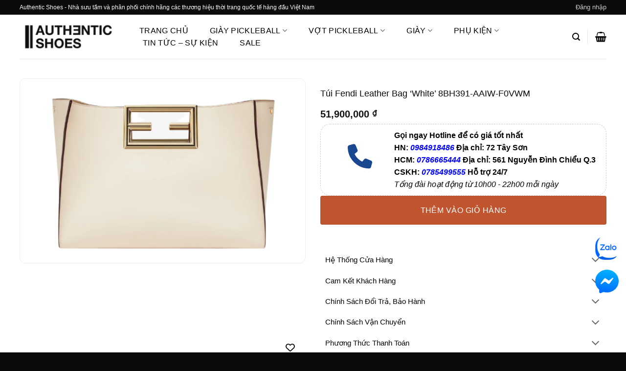

--- FILE ---
content_type: text/html; charset=UTF-8
request_url: https://authentic-shoes.com/products/tui-fendi-white-leather-bag-8bh391-aaiw-f0vwm
body_size: 42830
content:
<!DOCTYPE html><html lang="vi" class="loading-site no-js"><head><script data-no-optimize="1">var litespeed_docref=sessionStorage.getItem("litespeed_docref");litespeed_docref&&(Object.defineProperty(document,"referrer",{get:function(){return litespeed_docref}}),sessionStorage.removeItem("litespeed_docref"));</script> <meta charset="UTF-8" /><link rel="profile" href="http://gmpg.org/xfn/11" /><link rel="pingback" href="https://authentic-shoes.com/xmlrpc.php" /> <script type="litespeed/javascript">document.documentElement.className=document.documentElement.className+' yes-js js_active js'</script> <script type="litespeed/javascript">(function(html){html.className=html.className.replace(/\bno-js\b/,'js')})(document.documentElement)</script> <meta name='robots' content='index, follow, max-image-preview:large, max-snippet:-1, max-video-preview:-1' /><meta name="viewport" content="width=device-width, initial-scale=1" /><title>Túi Fendi Leather Bag &#039;White&#039; 8BH391-AAIW-F0VWM</title><meta name="description" content="Mua Túi Fendi Leather Bag &#039;White&#039; 8BH391-AAIW-F0VWM chính hãng 100%. Thanh toán trả góp 0% và thẻ Visa. Giao hàng miễn phí. Miễn phí đổi Size." /><link rel="canonical" href="https://authentic-shoes.com/products/tui-fendi-white-leather-bag-8bh391-aaiw-f0vwm" /><meta property="og:locale" content="vi_VN" /><meta property="og:type" content="article" /><meta property="og:title" content="Túi Fendi Leather Bag &#039;White&#039; 8BH391-AAIW-F0VWM" /><meta property="og:description" content="Mua Túi Fendi Leather Bag &#039;White&#039; 8BH391-AAIW-F0VWM chính hãng 100%. Thanh toán trả góp 0% và thẻ Visa. Giao hàng miễn phí. Miễn phí đổi Size." /><meta property="og:url" content="https://authentic-shoes.com/products/tui-fendi-white-leather-bag-8bh391-aaiw-f0vwm" /><meta property="og:site_name" content="Authentic-Shoes" /><meta property="article:publisher" content="https://www.facebook.com/NXHsneakerstore" /><meta property="article:modified_time" content="2024-06-14T06:51:26+00:00" /><meta property="og:image" content="https://authentic-shoes.com/wp-content/uploads/2023/04/image_-_2021-11-29t193441.777-removebg-preview_78298abf138e4bd89e9a0d6e349be2d5.png" /><meta property="og:image:width" content="622" /><meta property="og:image:height" content="401" /><meta property="og:image:type" content="image/png" /><meta name="twitter:card" content="summary_large_image" /> <script type="application/ld+json" class="yoast-schema-graph">{"@context":"https://schema.org","@graph":[{"@type":"WebPage","@id":"https://authentic-shoes.com/products/tui-fendi-white-leather-bag-8bh391-aaiw-f0vwm","url":"https://authentic-shoes.com/products/tui-fendi-white-leather-bag-8bh391-aaiw-f0vwm","name":"Túi Fendi Leather Bag 'White' 8BH391-AAIW-F0VWM","isPartOf":{"@id":"https://authentic-shoes.com/#website"},"primaryImageOfPage":{"@id":"https://authentic-shoes.com/products/tui-fendi-white-leather-bag-8bh391-aaiw-f0vwm#primaryimage"},"image":{"@id":"https://authentic-shoes.com/products/tui-fendi-white-leather-bag-8bh391-aaiw-f0vwm#primaryimage"},"thumbnailUrl":"https://authentic-shoes.com/wp-content/uploads/2023/04/image_-_2021-11-29t193441.777-removebg-preview_78298abf138e4bd89e9a0d6e349be2d5.png","datePublished":"2023-05-26T03:48:33+00:00","dateModified":"2024-06-14T06:51:26+00:00","description":"Mua Túi Fendi Leather Bag 'White' 8BH391-AAIW-F0VWM chính hãng 100%. Thanh toán trả góp 0% và thẻ Visa. Giao hàng miễn phí. Miễn phí đổi Size.","breadcrumb":{"@id":"https://authentic-shoes.com/products/tui-fendi-white-leather-bag-8bh391-aaiw-f0vwm#breadcrumb"},"inLanguage":"vi","potentialAction":[{"@type":"ReadAction","target":["https://authentic-shoes.com/products/tui-fendi-white-leather-bag-8bh391-aaiw-f0vwm"]}]},{"@type":"ImageObject","inLanguage":"vi","@id":"https://authentic-shoes.com/products/tui-fendi-white-leather-bag-8bh391-aaiw-f0vwm#primaryimage","url":"https://authentic-shoes.com/wp-content/uploads/2023/04/image_-_2021-11-29t193441.777-removebg-preview_78298abf138e4bd89e9a0d6e349be2d5.png","contentUrl":"https://authentic-shoes.com/wp-content/uploads/2023/04/image_-_2021-11-29t193441.777-removebg-preview_78298abf138e4bd89e9a0d6e349be2d5.png","width":622,"height":401},{"@type":"BreadcrumbList","@id":"https://authentic-shoes.com/products/tui-fendi-white-leather-bag-8bh391-aaiw-f0vwm#breadcrumb","itemListElement":[{"@type":"ListItem","position":1,"name":"Trang chủ","item":"https://authentic-shoes.com/trang-chu-old"},{"@type":"ListItem","position":2,"name":"Cửa hàng","item":"https://authentic-shoes.com/cua-hang"},{"@type":"ListItem","position":3,"name":"Túi Fendi Leather Bag &#8216;White&#8217; 8BH391-AAIW-F0VWM"}]},{"@type":"WebSite","@id":"https://authentic-shoes.com/#website","url":"https://authentic-shoes.com/","name":"Authentic Shoes Store","description":"Hệ thống phân phối giày Sneakers, phụ kiện chính hãng mới nhất, giá tốt 2025","publisher":{"@id":"https://authentic-shoes.com/#organization"},"alternateName":"Authentic Shoes","potentialAction":[{"@type":"SearchAction","target":{"@type":"EntryPoint","urlTemplate":"https://authentic-shoes.com/?s={search_term_string}"},"query-input":{"@type":"PropertyValueSpecification","valueRequired":true,"valueName":"search_term_string"}}],"inLanguage":"vi"},{"@type":"Organization","@id":"https://authentic-shoes.com/#organization","name":"Authentic-Shoes","alternateName":"Authentic Shoes","url":"https://authentic-shoes.com/","logo":{"@type":"ImageObject","inLanguage":"vi","@id":"https://authentic-shoes.com/#/schema/logo/image/","url":"https://authentic-shoes.com/wp-content/uploads/2024/04/311020426_469126541907996_810168.webp","contentUrl":"https://authentic-shoes.com/wp-content/uploads/2024/04/311020426_469126541907996_810168.webp","width":480,"height":480,"caption":"Authentic-Shoes"},"image":{"@id":"https://authentic-shoes.com/#/schema/logo/image/"},"sameAs":["https://www.facebook.com/NXHsneakerstore","https://www.google.com/search?rlz=1C5CHFA_enVN1003VN1003&sca_esv=ec20631805f8be26&cs=0&output=search&q=Authentic Shoes - Hệ thống phân phối Sneakers, phụ kiện chính hãng, mới nhất&ludocid=10296308456868881671&lsig=AB86z5U6QKvZOaKg_T-zUePVCnbf&kgs=db7598c27a8b683a&shndl=-1&shem=lsp&source=sh/x/kp/local/m1/1","https://www.facebook.com/authenticshoesdotcom","https://www.facebook.com/authenticshoeshcm","https://www.tiktok.com/@authenticshoes_store?fbclid=IwZXh0bgNhZW0CMTAAAR2u0nfl-vNvdkWb_C9pPSCZ_YWmZbb2wKP3S2ZdBZvUvKHqDicW4pAI5zA_aem_AVGxNAdJdMMOfqlFXgyCoYjTkd025xYZ2AjWu97KSeUSDfmISqZ9ElqlI62mFmTHKna2-Ok6KnCAhMuONsKyd6nS","https://www.tiktok.com/@authenticshoesreview?fbclid=IwZXh0bgNhZW0CMTAAAR39smYQX5B2DGEkTTrqucpN2mFjWYly8iFp8r45uMtKNh71vXl1XIIaPRY_aem_AVHSHDGA8lOCxM3IBiLl1CRedTmyJRyTkDT5Dx-nnk9-thiN_q1GoaslW4dbfG4o2nYsZTkDpswomSFj3bc3xTjl","https://www.instagram.com/authentic_shoes_store/?hl=en&fbclid=IwZXh0bgNhZW0CMTAAAR2Rd0jM0GWF1ff4QljCQNKg3jQKc5_uu9SE-_qJyuJQM2JgO4MTRXTq340_aem_AVH0WZdxKA_Wy4UgUN80eFgMGR28g156DIgXZk76Z8PWIonXDixZiPIZHfKnlhexx5qGEQXAQXMwpR-z-uLCteb7","https://www.instagram.com/authenticshoeshcm/?fbclid=IwZXh0bgNhZW0CMTAAAR2QctnHwLMPv6Xhe5oguZ5EnWH5XnLkHwIaey90pPSCjTWUr74jKcxNK1Q_aem_AVH89VpAd169yZqZKvThCnzj3Bcu8gNIp2Gc3i5xXykQySS5IrI9D_Lubr2xyxD2W4hGm-M0l4a65xJKKY3Jp_-j","https://maps.app.goo.gl/6vZXyFjBs9dQb4j87?fbclid=IwZXh0bgNhZW0CMTAAAR1IRGtTataqWj8Vc6wmVJ2BtfKmukvas09lavpM1G5jciMkaT9YjwOjnds_aem_AVFWRq1CBjzKzYsoYihy1XJPXlE0LMYi_jaTi1SGw12BVoZWxD8pfIadU55y5OdtP-vjqyph5Mc7SuVsBQ0U12lT"]}]}</script> <link rel='dns-prefetch' href='//use.fontawesome.com' /><link rel='dns-prefetch' href='//pc.baokim.vn' /><link rel='prefetch' href='https://authentic-shoes.com/wp-content/themes/flatsome/assets/js/flatsome.js?ver=e2eddd6c228105dac048' /><link rel='prefetch' href='https://authentic-shoes.com/wp-content/themes/flatsome/assets/js/chunk.slider.js?ver=3.20.4' /><link rel='prefetch' href='https://authentic-shoes.com/wp-content/themes/flatsome/assets/js/chunk.popups.js?ver=3.20.4' /><link rel='prefetch' href='https://authentic-shoes.com/wp-content/themes/flatsome/assets/js/chunk.tooltips.js?ver=3.20.4' /><link rel='prefetch' href='https://authentic-shoes.com/wp-content/themes/flatsome/assets/js/woocommerce.js?ver=1c9be63d628ff7c3ff4c' /><style id='wp-img-auto-sizes-contain-inline-css' type='text/css'>img:is([sizes=auto i],[sizes^="auto," i]){contain-intrinsic-size:3000px 1500px}
/*# sourceURL=wp-img-auto-sizes-contain-inline-css */</style><link data-optimized="2" rel="stylesheet" href="https://authentic-shoes.com/wp-content/litespeed/css/df8e0361f6d0f362805bd33487b86062.css?ver=70feb" /><style id='wp-block-library-inline-css' type='text/css'>:root{--wp-block-synced-color:#7a00df;--wp-block-synced-color--rgb:122,0,223;--wp-bound-block-color:var(--wp-block-synced-color);--wp-editor-canvas-background:#ddd;--wp-admin-theme-color:#007cba;--wp-admin-theme-color--rgb:0,124,186;--wp-admin-theme-color-darker-10:#006ba1;--wp-admin-theme-color-darker-10--rgb:0,107,160.5;--wp-admin-theme-color-darker-20:#005a87;--wp-admin-theme-color-darker-20--rgb:0,90,135;--wp-admin-border-width-focus:2px}@media (min-resolution:192dpi){:root{--wp-admin-border-width-focus:1.5px}}.wp-element-button{cursor:pointer}:root .has-very-light-gray-background-color{background-color:#eee}:root .has-very-dark-gray-background-color{background-color:#313131}:root .has-very-light-gray-color{color:#eee}:root .has-very-dark-gray-color{color:#313131}:root .has-vivid-green-cyan-to-vivid-cyan-blue-gradient-background{background:linear-gradient(135deg,#00d084,#0693e3)}:root .has-purple-crush-gradient-background{background:linear-gradient(135deg,#34e2e4,#4721fb 50%,#ab1dfe)}:root .has-hazy-dawn-gradient-background{background:linear-gradient(135deg,#faaca8,#dad0ec)}:root .has-subdued-olive-gradient-background{background:linear-gradient(135deg,#fafae1,#67a671)}:root .has-atomic-cream-gradient-background{background:linear-gradient(135deg,#fdd79a,#004a59)}:root .has-nightshade-gradient-background{background:linear-gradient(135deg,#330968,#31cdcf)}:root .has-midnight-gradient-background{background:linear-gradient(135deg,#020381,#2874fc)}:root{--wp--preset--font-size--normal:16px;--wp--preset--font-size--huge:42px}.has-regular-font-size{font-size:1em}.has-larger-font-size{font-size:2.625em}.has-normal-font-size{font-size:var(--wp--preset--font-size--normal)}.has-huge-font-size{font-size:var(--wp--preset--font-size--huge)}.has-text-align-center{text-align:center}.has-text-align-left{text-align:left}.has-text-align-right{text-align:right}.has-fit-text{white-space:nowrap!important}#end-resizable-editor-section{display:none}.aligncenter{clear:both}.items-justified-left{justify-content:flex-start}.items-justified-center{justify-content:center}.items-justified-right{justify-content:flex-end}.items-justified-space-between{justify-content:space-between}.screen-reader-text{border:0;clip-path:inset(50%);height:1px;margin:-1px;overflow:hidden;padding:0;position:absolute;width:1px;word-wrap:normal!important}.screen-reader-text:focus{background-color:#ddd;clip-path:none;color:#444;display:block;font-size:1em;height:auto;left:5px;line-height:normal;padding:15px 23px 14px;text-decoration:none;top:5px;width:auto;z-index:100000}html :where(.has-border-color){border-style:solid}html :where([style*=border-top-color]){border-top-style:solid}html :where([style*=border-right-color]){border-right-style:solid}html :where([style*=border-bottom-color]){border-bottom-style:solid}html :where([style*=border-left-color]){border-left-style:solid}html :where([style*=border-width]){border-style:solid}html :where([style*=border-top-width]){border-top-style:solid}html :where([style*=border-right-width]){border-right-style:solid}html :where([style*=border-bottom-width]){border-bottom-style:solid}html :where([style*=border-left-width]){border-left-style:solid}html :where(img[class*=wp-image-]){height:auto;max-width:100%}:where(figure){margin:0 0 1em}html :where(.is-position-sticky){--wp-admin--admin-bar--position-offset:var(--wp-admin--admin-bar--height,0px)}@media screen and (max-width:600px){html :where(.is-position-sticky){--wp-admin--admin-bar--position-offset:0px}}

/*# sourceURL=wp-block-library-inline-css */</style><style id='yith-wcwl-main-inline-css' type='text/css'>:root { --color-add-to-wishlist-background: #333333; --color-add-to-wishlist-text: #FFFFFF; --color-add-to-wishlist-border: #333333; --color-add-to-wishlist-background-hover: #333333; --color-add-to-wishlist-text-hover: #FFFFFF; --color-add-to-wishlist-border-hover: #333333; --rounded-corners-radius: 1px; --color-add-to-cart-background: #333333; --color-add-to-cart-text: #FFFFFF; --color-add-to-cart-border: #333333; --color-add-to-cart-background-hover: #4F4F4F; --color-add-to-cart-text-hover: #FFFFFF; --color-add-to-cart-border-hover: #4F4F4F; --add-to-cart-rounded-corners-radius: 16px; --color-button-style-1-background: #333333; --color-button-style-1-text: #FFFFFF; --color-button-style-1-border: #333333; --color-button-style-1-background-hover: #4F4F4F; --color-button-style-1-text-hover: #FFFFFF; --color-button-style-1-border-hover: #4F4F4F; --color-button-style-2-background: #333333; --color-button-style-2-text: #FFFFFF; --color-button-style-2-border: #333333; --color-button-style-2-background-hover: #4F4F4F; --color-button-style-2-text-hover: #FFFFFF; --color-button-style-2-border-hover: #4F4F4F; --color-wishlist-table-background: #FFFFFF; --color-wishlist-table-text: #6d6c6c; --color-wishlist-table-border: #FFFFFF; --color-headers-background: #F4F4F4; --color-share-button-color: #FFFFFF; --color-share-button-color-hover: #FFFFFF; --color-fb-button-background: #39599E; --color-fb-button-background-hover: #595A5A; --color-tw-button-background: #45AFE2; --color-tw-button-background-hover: #595A5A; --color-pr-button-background: #AB2E31; --color-pr-button-background-hover: #595A5A; --color-em-button-background: #FBB102; --color-em-button-background-hover: #595A5A; --color-wa-button-background: #00A901; --color-wa-button-background-hover: #595A5A; --feedback-duration: 3s } 
 :root { --color-add-to-wishlist-background: #333333; --color-add-to-wishlist-text: #FFFFFF; --color-add-to-wishlist-border: #333333; --color-add-to-wishlist-background-hover: #333333; --color-add-to-wishlist-text-hover: #FFFFFF; --color-add-to-wishlist-border-hover: #333333; --rounded-corners-radius: 1px; --color-add-to-cart-background: #333333; --color-add-to-cart-text: #FFFFFF; --color-add-to-cart-border: #333333; --color-add-to-cart-background-hover: #4F4F4F; --color-add-to-cart-text-hover: #FFFFFF; --color-add-to-cart-border-hover: #4F4F4F; --add-to-cart-rounded-corners-radius: 16px; --color-button-style-1-background: #333333; --color-button-style-1-text: #FFFFFF; --color-button-style-1-border: #333333; --color-button-style-1-background-hover: #4F4F4F; --color-button-style-1-text-hover: #FFFFFF; --color-button-style-1-border-hover: #4F4F4F; --color-button-style-2-background: #333333; --color-button-style-2-text: #FFFFFF; --color-button-style-2-border: #333333; --color-button-style-2-background-hover: #4F4F4F; --color-button-style-2-text-hover: #FFFFFF; --color-button-style-2-border-hover: #4F4F4F; --color-wishlist-table-background: #FFFFFF; --color-wishlist-table-text: #6d6c6c; --color-wishlist-table-border: #FFFFFF; --color-headers-background: #F4F4F4; --color-share-button-color: #FFFFFF; --color-share-button-color-hover: #FFFFFF; --color-fb-button-background: #39599E; --color-fb-button-background-hover: #595A5A; --color-tw-button-background: #45AFE2; --color-tw-button-background-hover: #595A5A; --color-pr-button-background: #AB2E31; --color-pr-button-background-hover: #595A5A; --color-em-button-background: #FBB102; --color-em-button-background-hover: #595A5A; --color-wa-button-background: #00A901; --color-wa-button-background-hover: #595A5A; --feedback-duration: 3s } 
/*# sourceURL=yith-wcwl-main-inline-css */</style><style id='global-styles-inline-css' type='text/css'>:root{--wp--preset--aspect-ratio--square: 1;--wp--preset--aspect-ratio--4-3: 4/3;--wp--preset--aspect-ratio--3-4: 3/4;--wp--preset--aspect-ratio--3-2: 3/2;--wp--preset--aspect-ratio--2-3: 2/3;--wp--preset--aspect-ratio--16-9: 16/9;--wp--preset--aspect-ratio--9-16: 9/16;--wp--preset--color--black: #000000;--wp--preset--color--cyan-bluish-gray: #abb8c3;--wp--preset--color--white: #ffffff;--wp--preset--color--pale-pink: #f78da7;--wp--preset--color--vivid-red: #cf2e2e;--wp--preset--color--luminous-vivid-orange: #ff6900;--wp--preset--color--luminous-vivid-amber: #fcb900;--wp--preset--color--light-green-cyan: #7bdcb5;--wp--preset--color--vivid-green-cyan: #00d084;--wp--preset--color--pale-cyan-blue: #8ed1fc;--wp--preset--color--vivid-cyan-blue: #0693e3;--wp--preset--color--vivid-purple: #9b51e0;--wp--preset--color--primary: #0a0a0a;--wp--preset--color--secondary: #C05530;--wp--preset--color--success: #627D47;--wp--preset--color--alert: #b20000;--wp--preset--gradient--vivid-cyan-blue-to-vivid-purple: linear-gradient(135deg,rgb(6,147,227) 0%,rgb(155,81,224) 100%);--wp--preset--gradient--light-green-cyan-to-vivid-green-cyan: linear-gradient(135deg,rgb(122,220,180) 0%,rgb(0,208,130) 100%);--wp--preset--gradient--luminous-vivid-amber-to-luminous-vivid-orange: linear-gradient(135deg,rgb(252,185,0) 0%,rgb(255,105,0) 100%);--wp--preset--gradient--luminous-vivid-orange-to-vivid-red: linear-gradient(135deg,rgb(255,105,0) 0%,rgb(207,46,46) 100%);--wp--preset--gradient--very-light-gray-to-cyan-bluish-gray: linear-gradient(135deg,rgb(238,238,238) 0%,rgb(169,184,195) 100%);--wp--preset--gradient--cool-to-warm-spectrum: linear-gradient(135deg,rgb(74,234,220) 0%,rgb(151,120,209) 20%,rgb(207,42,186) 40%,rgb(238,44,130) 60%,rgb(251,105,98) 80%,rgb(254,248,76) 100%);--wp--preset--gradient--blush-light-purple: linear-gradient(135deg,rgb(255,206,236) 0%,rgb(152,150,240) 100%);--wp--preset--gradient--blush-bordeaux: linear-gradient(135deg,rgb(254,205,165) 0%,rgb(254,45,45) 50%,rgb(107,0,62) 100%);--wp--preset--gradient--luminous-dusk: linear-gradient(135deg,rgb(255,203,112) 0%,rgb(199,81,192) 50%,rgb(65,88,208) 100%);--wp--preset--gradient--pale-ocean: linear-gradient(135deg,rgb(255,245,203) 0%,rgb(182,227,212) 50%,rgb(51,167,181) 100%);--wp--preset--gradient--electric-grass: linear-gradient(135deg,rgb(202,248,128) 0%,rgb(113,206,126) 100%);--wp--preset--gradient--midnight: linear-gradient(135deg,rgb(2,3,129) 0%,rgb(40,116,252) 100%);--wp--preset--font-size--small: 13px;--wp--preset--font-size--medium: 20px;--wp--preset--font-size--large: 36px;--wp--preset--font-size--x-large: 42px;--wp--preset--spacing--20: 0.44rem;--wp--preset--spacing--30: 0.67rem;--wp--preset--spacing--40: 1rem;--wp--preset--spacing--50: 1.5rem;--wp--preset--spacing--60: 2.25rem;--wp--preset--spacing--70: 3.38rem;--wp--preset--spacing--80: 5.06rem;--wp--preset--shadow--natural: 6px 6px 9px rgba(0, 0, 0, 0.2);--wp--preset--shadow--deep: 12px 12px 50px rgba(0, 0, 0, 0.4);--wp--preset--shadow--sharp: 6px 6px 0px rgba(0, 0, 0, 0.2);--wp--preset--shadow--outlined: 6px 6px 0px -3px rgb(255, 255, 255), 6px 6px rgb(0, 0, 0);--wp--preset--shadow--crisp: 6px 6px 0px rgb(0, 0, 0);}:where(body) { margin: 0; }.wp-site-blocks > .alignleft { float: left; margin-right: 2em; }.wp-site-blocks > .alignright { float: right; margin-left: 2em; }.wp-site-blocks > .aligncenter { justify-content: center; margin-left: auto; margin-right: auto; }:where(.is-layout-flex){gap: 0.5em;}:where(.is-layout-grid){gap: 0.5em;}.is-layout-flow > .alignleft{float: left;margin-inline-start: 0;margin-inline-end: 2em;}.is-layout-flow > .alignright{float: right;margin-inline-start: 2em;margin-inline-end: 0;}.is-layout-flow > .aligncenter{margin-left: auto !important;margin-right: auto !important;}.is-layout-constrained > .alignleft{float: left;margin-inline-start: 0;margin-inline-end: 2em;}.is-layout-constrained > .alignright{float: right;margin-inline-start: 2em;margin-inline-end: 0;}.is-layout-constrained > .aligncenter{margin-left: auto !important;margin-right: auto !important;}.is-layout-constrained > :where(:not(.alignleft):not(.alignright):not(.alignfull)){margin-left: auto !important;margin-right: auto !important;}body .is-layout-flex{display: flex;}.is-layout-flex{flex-wrap: wrap;align-items: center;}.is-layout-flex > :is(*, div){margin: 0;}body .is-layout-grid{display: grid;}.is-layout-grid > :is(*, div){margin: 0;}body{padding-top: 0px;padding-right: 0px;padding-bottom: 0px;padding-left: 0px;}a:where(:not(.wp-element-button)){text-decoration: none;}:root :where(.wp-element-button, .wp-block-button__link){background-color: #32373c;border-width: 0;color: #fff;font-family: inherit;font-size: inherit;font-style: inherit;font-weight: inherit;letter-spacing: inherit;line-height: inherit;padding-top: calc(0.667em + 2px);padding-right: calc(1.333em + 2px);padding-bottom: calc(0.667em + 2px);padding-left: calc(1.333em + 2px);text-decoration: none;text-transform: inherit;}.has-black-color{color: var(--wp--preset--color--black) !important;}.has-cyan-bluish-gray-color{color: var(--wp--preset--color--cyan-bluish-gray) !important;}.has-white-color{color: var(--wp--preset--color--white) !important;}.has-pale-pink-color{color: var(--wp--preset--color--pale-pink) !important;}.has-vivid-red-color{color: var(--wp--preset--color--vivid-red) !important;}.has-luminous-vivid-orange-color{color: var(--wp--preset--color--luminous-vivid-orange) !important;}.has-luminous-vivid-amber-color{color: var(--wp--preset--color--luminous-vivid-amber) !important;}.has-light-green-cyan-color{color: var(--wp--preset--color--light-green-cyan) !important;}.has-vivid-green-cyan-color{color: var(--wp--preset--color--vivid-green-cyan) !important;}.has-pale-cyan-blue-color{color: var(--wp--preset--color--pale-cyan-blue) !important;}.has-vivid-cyan-blue-color{color: var(--wp--preset--color--vivid-cyan-blue) !important;}.has-vivid-purple-color{color: var(--wp--preset--color--vivid-purple) !important;}.has-primary-color{color: var(--wp--preset--color--primary) !important;}.has-secondary-color{color: var(--wp--preset--color--secondary) !important;}.has-success-color{color: var(--wp--preset--color--success) !important;}.has-alert-color{color: var(--wp--preset--color--alert) !important;}.has-black-background-color{background-color: var(--wp--preset--color--black) !important;}.has-cyan-bluish-gray-background-color{background-color: var(--wp--preset--color--cyan-bluish-gray) !important;}.has-white-background-color{background-color: var(--wp--preset--color--white) !important;}.has-pale-pink-background-color{background-color: var(--wp--preset--color--pale-pink) !important;}.has-vivid-red-background-color{background-color: var(--wp--preset--color--vivid-red) !important;}.has-luminous-vivid-orange-background-color{background-color: var(--wp--preset--color--luminous-vivid-orange) !important;}.has-luminous-vivid-amber-background-color{background-color: var(--wp--preset--color--luminous-vivid-amber) !important;}.has-light-green-cyan-background-color{background-color: var(--wp--preset--color--light-green-cyan) !important;}.has-vivid-green-cyan-background-color{background-color: var(--wp--preset--color--vivid-green-cyan) !important;}.has-pale-cyan-blue-background-color{background-color: var(--wp--preset--color--pale-cyan-blue) !important;}.has-vivid-cyan-blue-background-color{background-color: var(--wp--preset--color--vivid-cyan-blue) !important;}.has-vivid-purple-background-color{background-color: var(--wp--preset--color--vivid-purple) !important;}.has-primary-background-color{background-color: var(--wp--preset--color--primary) !important;}.has-secondary-background-color{background-color: var(--wp--preset--color--secondary) !important;}.has-success-background-color{background-color: var(--wp--preset--color--success) !important;}.has-alert-background-color{background-color: var(--wp--preset--color--alert) !important;}.has-black-border-color{border-color: var(--wp--preset--color--black) !important;}.has-cyan-bluish-gray-border-color{border-color: var(--wp--preset--color--cyan-bluish-gray) !important;}.has-white-border-color{border-color: var(--wp--preset--color--white) !important;}.has-pale-pink-border-color{border-color: var(--wp--preset--color--pale-pink) !important;}.has-vivid-red-border-color{border-color: var(--wp--preset--color--vivid-red) !important;}.has-luminous-vivid-orange-border-color{border-color: var(--wp--preset--color--luminous-vivid-orange) !important;}.has-luminous-vivid-amber-border-color{border-color: var(--wp--preset--color--luminous-vivid-amber) !important;}.has-light-green-cyan-border-color{border-color: var(--wp--preset--color--light-green-cyan) !important;}.has-vivid-green-cyan-border-color{border-color: var(--wp--preset--color--vivid-green-cyan) !important;}.has-pale-cyan-blue-border-color{border-color: var(--wp--preset--color--pale-cyan-blue) !important;}.has-vivid-cyan-blue-border-color{border-color: var(--wp--preset--color--vivid-cyan-blue) !important;}.has-vivid-purple-border-color{border-color: var(--wp--preset--color--vivid-purple) !important;}.has-primary-border-color{border-color: var(--wp--preset--color--primary) !important;}.has-secondary-border-color{border-color: var(--wp--preset--color--secondary) !important;}.has-success-border-color{border-color: var(--wp--preset--color--success) !important;}.has-alert-border-color{border-color: var(--wp--preset--color--alert) !important;}.has-vivid-cyan-blue-to-vivid-purple-gradient-background{background: var(--wp--preset--gradient--vivid-cyan-blue-to-vivid-purple) !important;}.has-light-green-cyan-to-vivid-green-cyan-gradient-background{background: var(--wp--preset--gradient--light-green-cyan-to-vivid-green-cyan) !important;}.has-luminous-vivid-amber-to-luminous-vivid-orange-gradient-background{background: var(--wp--preset--gradient--luminous-vivid-amber-to-luminous-vivid-orange) !important;}.has-luminous-vivid-orange-to-vivid-red-gradient-background{background: var(--wp--preset--gradient--luminous-vivid-orange-to-vivid-red) !important;}.has-very-light-gray-to-cyan-bluish-gray-gradient-background{background: var(--wp--preset--gradient--very-light-gray-to-cyan-bluish-gray) !important;}.has-cool-to-warm-spectrum-gradient-background{background: var(--wp--preset--gradient--cool-to-warm-spectrum) !important;}.has-blush-light-purple-gradient-background{background: var(--wp--preset--gradient--blush-light-purple) !important;}.has-blush-bordeaux-gradient-background{background: var(--wp--preset--gradient--blush-bordeaux) !important;}.has-luminous-dusk-gradient-background{background: var(--wp--preset--gradient--luminous-dusk) !important;}.has-pale-ocean-gradient-background{background: var(--wp--preset--gradient--pale-ocean) !important;}.has-electric-grass-gradient-background{background: var(--wp--preset--gradient--electric-grass) !important;}.has-midnight-gradient-background{background: var(--wp--preset--gradient--midnight) !important;}.has-small-font-size{font-size: var(--wp--preset--font-size--small) !important;}.has-medium-font-size{font-size: var(--wp--preset--font-size--medium) !important;}.has-large-font-size{font-size: var(--wp--preset--font-size--large) !important;}.has-x-large-font-size{font-size: var(--wp--preset--font-size--x-large) !important;}
/*# sourceURL=global-styles-inline-css */</style><style id='font-awesome-svg-styles-default-inline-css' type='text/css'>.svg-inline--fa {
  display: inline-block;
  height: 1em;
  overflow: visible;
  vertical-align: -.125em;
}
/*# sourceURL=font-awesome-svg-styles-default-inline-css */</style><style id='font-awesome-svg-styles-inline-css' type='text/css'>.wp-block-font-awesome-icon svg::before,
   .wp-rich-text-font-awesome-icon svg::before {content: unset;}
/*# sourceURL=font-awesome-svg-styles-inline-css */</style><style id='woocommerce-inline-inline-css' type='text/css'>.woocommerce form .form-row .required { visibility: visible; }
/*# sourceURL=woocommerce-inline-inline-css */</style><style id='woo-variation-swatches-inline-css' type='text/css'>:root {
--wvs-tick:url("data:image/svg+xml;utf8,%3Csvg filter='drop-shadow(0px 0px 2px rgb(0 0 0 / .8))' xmlns='http://www.w3.org/2000/svg'  viewBox='0 0 30 30'%3E%3Cpath fill='none' stroke='%23ffffff' stroke-linecap='round' stroke-linejoin='round' stroke-width='4' d='M4 16L11 23 27 7'/%3E%3C/svg%3E");

--wvs-cross:url("data:image/svg+xml;utf8,%3Csvg filter='drop-shadow(0px 0px 5px rgb(255 255 255 / .6))' xmlns='http://www.w3.org/2000/svg' width='72px' height='72px' viewBox='0 0 24 24'%3E%3Cpath fill='none' stroke='%23ff0000' stroke-linecap='round' stroke-width='0.6' d='M5 5L19 19M19 5L5 19'/%3E%3C/svg%3E");
--wvs-single-product-item-width:30px;
--wvs-single-product-item-height:30px;
--wvs-single-product-item-font-size:16px}
/*# sourceURL=woo-variation-swatches-inline-css */</style><link rel='stylesheet' id='font-awesome-official-css' href='https://use.fontawesome.com/releases/v6.4.0/css/all.css' type='text/css' media='all' integrity="sha384-iw3OoTErCYJJB9mCa8LNS2hbsQ7M3C0EpIsO/H5+EGAkPGc6rk+V8i04oW/K5xq0" crossorigin="anonymous" /><link rel='stylesheet' id='bk-popup-css' href='https://pc.baokim.vn/css/bk.css?ver=6.9' type='text/css' media='all' /><style id='flatsome-main-inline-css' type='text/css'>@font-face {
				font-family: "fl-icons";
				font-display: block;
				src: url(https://authentic-shoes.com/wp-content/themes/flatsome/assets/css/icons/fl-icons.eot?v=3.20.4);
				src:
					url(https://authentic-shoes.com/wp-content/themes/flatsome/assets/css/icons/fl-icons.eot#iefix?v=3.20.4) format("embedded-opentype"),
					url(https://authentic-shoes.com/wp-content/themes/flatsome/assets/css/icons/fl-icons.woff2?v=3.20.4) format("woff2"),
					url(https://authentic-shoes.com/wp-content/themes/flatsome/assets/css/icons/fl-icons.ttf?v=3.20.4) format("truetype"),
					url(https://authentic-shoes.com/wp-content/themes/flatsome/assets/css/icons/fl-icons.woff?v=3.20.4) format("woff"),
					url(https://authentic-shoes.com/wp-content/themes/flatsome/assets/css/icons/fl-icons.svg?v=3.20.4#fl-icons) format("svg");
			}
/*# sourceURL=flatsome-main-inline-css */</style><link rel='stylesheet' id='font-awesome-official-v4shim-css' href='https://use.fontawesome.com/releases/v6.4.0/css/v4-shims.css' type='text/css' media='all' integrity="sha384-TjXU13dTMPo+5ZlOUI1IGXvpmajjoetPqbUJqTx+uZ1bGwylKHNEItuVe/mg/H6l" crossorigin="anonymous" /> <script type="litespeed/javascript" data-src="https://authentic-shoes.com/wp-includes/js/jquery/jquery.min.js?ver=3.7.1" id="jquery-core-js"></script> <script id="wc-add-to-cart-js-extra" type="litespeed/javascript">var wc_add_to_cart_params={"ajax_url":"/wp-admin/admin-ajax.php","wc_ajax_url":"/?wc-ajax=%%endpoint%%","i18n_view_cart":"Xem gi\u1ecf h\u00e0ng","cart_url":"https://authentic-shoes.com/gio-hang","is_cart":"","cart_redirect_after_add":"no"}</script> <script id="wc-single-product-js-extra" type="litespeed/javascript">var wc_single_product_params={"i18n_required_rating_text":"Vui l\u00f2ng ch\u1ecdn m\u1ed9t m\u1ee9c \u0111\u00e1nh gi\u00e1","i18n_rating_options":["1 tr\u00ean 5 sao","2 tr\u00ean 5 sao","3 tr\u00ean 5 sao","4 tr\u00ean 5 sao","5 tr\u00ean 5 sao"],"i18n_product_gallery_trigger_text":"Xem th\u01b0 vi\u1ec7n \u1ea3nh to\u00e0n m\u00e0n h\u00ecnh","review_rating_required":"yes","flexslider":{"rtl":!1,"animation":"slide","smoothHeight":!0,"directionNav":!1,"controlNav":"thumbnails","slideshow":!1,"animationSpeed":500,"animationLoop":!1,"allowOneSlide":!1},"zoom_enabled":"","zoom_options":[],"photoswipe_enabled":"1","photoswipe_options":{"shareEl":!1,"closeOnScroll":!1,"history":!1,"hideAnimationDuration":0,"showAnimationDuration":0},"flexslider_enabled":""}</script> <meta name="google-site-verification" content="eUa1tz7sFchmhgQD-62Dq0hEToxcjsYfgSEiykZS1XQ" />
<noscript><style>.woocommerce-product-gallery{ opacity: 1 !important; }</style></noscript><link rel="icon" href="https://authentic-shoes.com/wp-content/uploads/2023/04/cropped-favicon-32x32.webp" sizes="32x32" /><link rel="icon" href="https://authentic-shoes.com/wp-content/uploads/2023/04/cropped-favicon-192x192.webp" sizes="192x192" /><link rel="apple-touch-icon" href="https://authentic-shoes.com/wp-content/uploads/2023/04/cropped-favicon-180x180.webp" /><meta name="msapplication-TileImage" content="https://authentic-shoes.com/wp-content/uploads/2023/04/cropped-favicon-270x270.webp" /><style id="custom-css" type="text/css">:root {--primary-color: #0a0a0a;--fs-color-primary: #0a0a0a;--fs-color-secondary: #C05530;--fs-color-success: #627D47;--fs-color-alert: #b20000;--fs-color-base: #0a0a0a;--fs-experimental-link-color: #dd3333;--fs-experimental-link-color-hover: #111;}.tooltipster-base {--tooltip-color: #fff;--tooltip-bg-color: #000;}.off-canvas-right .mfp-content, .off-canvas-left .mfp-content {--drawer-width: 300px;}.off-canvas .mfp-content.off-canvas-cart {--drawer-width: 360px;}.container-width, .full-width .ubermenu-nav, .container, .row{max-width: 1230px}.row.row-collapse{max-width: 1200px}.row.row-small{max-width: 1222.5px}.row.row-large{max-width: 1260px}.header-main{height: 90px}#logo img{max-height: 90px}#logo{width:200px;}.header-top{min-height: 40px}.transparent .header-main{height: 90px}.transparent #logo img{max-height: 90px}.has-transparent + .page-title:first-of-type,.has-transparent + #main > .page-title,.has-transparent + #main > div > .page-title,.has-transparent + #main .page-header-wrapper:first-of-type .page-title{padding-top: 120px;}.header.show-on-scroll,.stuck .header-main{height:70px!important}.stuck #logo img{max-height: 70px!important}.header-bottom {background-color: #f1f1f1}@media (max-width: 549px) {.header-main{height: 70px}#logo img{max-height: 70px}}.header-top{background-color:#0a0a0a!important;}h1,h2,h3,h4,h5,h6,.heading-font{color: #0a0a0a;}.section-title span{text-transform: none;}.shop-page-title.featured-title .title-bg{ background-image: url(https://authentic-shoes.com/wp-content/uploads/2023/04/image_-_2021-11-29t193441.777-removebg-preview_78298abf138e4bd89e9a0d6e349be2d5.png)!important;}@media screen and (min-width: 550px){.products .box-vertical .box-image{min-width: 300px!important;width: 300px!important;}}.absolute-footer, html{background-color: #0a0a0a}button[name='update_cart'] { display: none; }.nav-vertical-fly-out > li + li {border-top-width: 1px; border-top-style: solid;}.label-new.menu-item > a:after{content:"Mới";}.label-hot.menu-item > a:after{content:"Nổi bật";}.label-sale.menu-item > a:after{content:"Giảm giá";}.label-popular.menu-item > a:after{content:"Phổ biến";}</style><style type="text/css" id="wp-custom-css">.menu_4_col_mobile {
    padding-top: 1.5rem;
    padding-bottom: 1.5rem;
    font-weight: 55;
    background: #000;
}
.header-top {
    background-color: #000000;
    min-height: 20px;
    position: relative;
    z-index: 11;
}
ul.menu_keyword.flex li {
    list-style-type: none;
    padding: 5px 10px;
}
ul.menu_keyword.flex {
    display: flex;
    flex-direction: row;
    flex-wrap: wrap;
}
.search_top.flex p {
    width: 210px;
}
.product-main button.single_add_to_cart_button.button {
    margin-bottom: 0px;
}
.section_brand img {
    height: 100px;
    object-fit: contain;
}
.term-description ul li {
    margin-left: 20px;
}
@media only screen and (max-width: 48em) {
.section_brand img {
    height: auto;
    object-fit: contain;
}	
}</style><style id="kirki-inline-styles"></style> <script type="litespeed/javascript" data-src="https://www.googletagmanager.com/gtag/js?id=AW-654460698"></script> <script type="litespeed/javascript">window.dataLayer=window.dataLayer||[];function gtag(){dataLayer.push(arguments)}
gtag('consent','default',{analytics_storage:'denied',ad_storage:'denied',ad_user_data:'denied',ad_personalization:'denied',region:['AT','BE','BG','HR','CY','CZ','DK','EE','FI','FR','DE','GR','HU','IS','IE','IT','LV','LI','LT','LU','MT','NL','NO','PL','PT','RO','SK','SI','ES','SE','GB','CH'],wait_for_update:500,});gtag('js',new Date());gtag('set','developer_id.dOGY3NW',!0);gtag("config","AW-654460698",{"groups":"GLA","send_page_view":!1})</script> </head><body class="wp-singular product-template-default single single-product postid-366843 wp-theme-flatsome wp-child-theme-flatsome-child theme-flatsome woocommerce woocommerce-page woocommerce-no-js woo-variation-swatches wvs-behavior-blur wvs-theme-flatsome-child wvs-show-label wvs-tooltip lightbox nav-dropdown-has-arrow nav-dropdown-has-shadow nav-dropdown-has-border mobile-submenu-slide mobile-submenu-slide-levels-2 mobile-submenu-toggle"> <script type="litespeed/javascript">gtag("event","page_view",{send_to:"GLA"})</script> <a class="skip-link screen-reader-text" href="#main">Bỏ qua nội dung</a><div id="wrapper"><header id="header" class="header has-sticky sticky-jump"><div class="header-wrapper"><div id="top-bar" class="header-top hide-for-sticky nav-dark hide-for-medium"><div class="flex-row container"><div class="flex-col hide-for-medium flex-left"><ul class="nav nav-left medium-nav-center nav-small  nav-divided"><li class="html custom html_topbar_left"><p>Authentic Shoes - Nhà sưu tầm và phân phối chính hãng các thương hiệu thời trang quốc tế hàng đầu Việt Nam</p></li></ul></div><div class="flex-col hide-for-medium flex-center"><ul class="nav nav-center nav-small  nav-divided"></ul></div><div class="flex-col hide-for-medium flex-right"><ul class="nav top-bar-nav nav-right nav-small  nav-divided"><li class="account-item has-icon"><a href="https://authentic-shoes.com/tai-khoan" class="nav-top-link nav-top-not-logged-in is-small" title="Đăng nhập" role="button" data-open="#login-form-popup" aria-controls="login-form-popup" aria-expanded="false" aria-haspopup="dialog" data-flatsome-role-button>
<span>
Đăng nhập			</span>
</a></li></ul></div></div></div><div id="masthead" class="header-main "><div class="header-inner flex-row container logo-left medium-logo-center" role="navigation"><div id="logo" class="flex-col logo"><a href="https://authentic-shoes.com/" title="Authentic-Shoes - Hệ thống phân phối giày Sneakers, phụ kiện chính hãng mới nhất, giá tốt 2025" rel="home">
<img data-lazyloaded="1" src="[data-uri]" width="204" height="82" data-src="https://authentic-shoes.com/wp-content/uploads/2023/04/ft-logo.webp" class="header_logo header-logo" alt="Authentic-Shoes"/><img data-lazyloaded="1" src="[data-uri]" width="204" height="82" data-src="https://authentic-shoes.com/wp-content/uploads/2023/04/ft-logo.webp" class="header-logo-dark" alt="Authentic-Shoes"/></a></div><div class="flex-col show-for-medium flex-left"><ul class="mobile-nav nav nav-left "><li class="nav-icon has-icon">
<a href="#" class="is-small" data-open="#main-menu" data-pos="left" data-bg="main-menu-overlay" role="button" aria-label="Menu" aria-controls="main-menu" aria-expanded="false" aria-haspopup="dialog" data-flatsome-role-button>
<i class="icon-menu" aria-hidden="true"></i>					</a></li></ul></div><div class="flex-col hide-for-medium flex-left
flex-grow"><ul class="header-nav header-nav-main nav nav-left  nav-uppercase" ><li id="menu-item-877627" class="menu-item menu-item-type-post_type menu-item-object-page menu-item-home menu-item-877627 menu-item-design-default"><a href="https://authentic-shoes.com/" class="nav-top-link">Trang Chủ</a></li><li id="menu-item-936913" class="menu-item menu-item-type-taxonomy menu-item-object-product_cat menu-item-has-children menu-item-936913 menu-item-design-default has-dropdown"><a href="https://authentic-shoes.com/collections/giay-tennis" class="nav-top-link" aria-expanded="false" aria-haspopup="menu">Giày PickleBall<i class="icon-angle-down" aria-hidden="true"></i></a><ul class="sub-menu nav-dropdown nav-dropdown-default"><li id="menu-item-936904" class="menu-item menu-item-type-taxonomy menu-item-object-product_cat menu-item-936904"><a href="https://authentic-shoes.com/collections/giay-tennis-nu-nike">Giày Tennis Nữ Nike</a></li><li id="menu-item-936905" class="menu-item menu-item-type-taxonomy menu-item-object-product_cat menu-item-936905"><a href="https://authentic-shoes.com/collections/giay-tennis-wilson">Giày Tennis Wilson</a></li><li id="menu-item-936906" class="menu-item menu-item-type-taxonomy menu-item-object-product_cat menu-item-936906"><a href="https://authentic-shoes.com/collections/giay-tennis-adidas">Giày Tennis Adidas</a></li><li id="menu-item-936907" class="menu-item menu-item-type-taxonomy menu-item-object-product_cat menu-item-936907"><a href="https://authentic-shoes.com/collections/giay-tennis-asics">Giày Tennis Asics</a></li><li id="menu-item-936908" class="menu-item menu-item-type-taxonomy menu-item-object-product_cat menu-item-936908"><a href="https://authentic-shoes.com/collections/giay-tennis-nike">Giày Pickleball Nike</a></li><li id="menu-item-936909" class="menu-item menu-item-type-taxonomy menu-item-object-product_cat menu-item-936909"><a href="https://authentic-shoes.com/collections/giay-babolat">Giày Pickleball Babolat</a></li><li id="menu-item-936910" class="menu-item menu-item-type-taxonomy menu-item-object-product_cat menu-item-936910"><a href="https://authentic-shoes.com/collections/giay-tennis-lacoste">Giày Pickleball Lacoste</a></li><li id="menu-item-936911" class="menu-item menu-item-type-taxonomy menu-item-object-product_cat menu-item-936911"><a href="https://authentic-shoes.com/collections/giay-tennis-on">Giày Pickleball On Running</a></li><li id="menu-item-936912" class="menu-item menu-item-type-taxonomy menu-item-object-product_cat menu-item-936912"><a href="https://authentic-shoes.com/collections/giay-skechers-pickleball">Giày Pickleball Skechers</a></li></ul></li><li id="menu-item-936894" class="menu-item menu-item-type-taxonomy menu-item-object-product_cat menu-item-has-children menu-item-936894 menu-item-design-default has-dropdown"><a href="https://authentic-shoes.com/collections/vot-pickleball" class="nav-top-link" aria-expanded="false" aria-haspopup="menu">Vợt Pickleball<i class="icon-angle-down" aria-hidden="true"></i></a><ul class="sub-menu nav-dropdown nav-dropdown-default"><li id="menu-item-936895" class="menu-item menu-item-type-taxonomy menu-item-object-product_cat menu-item-936895"><a href="https://authentic-shoes.com/collections/vot-pickleball-adidas">Vợt Pickleball Adidas</a></li><li id="menu-item-936896" class="menu-item menu-item-type-taxonomy menu-item-object-product_cat menu-item-936896"><a href="https://authentic-shoes.com/collections/vot-pickleball-crbn">Vợt Pickleball CRBN</a></li><li id="menu-item-936897" class="menu-item menu-item-type-taxonomy menu-item-object-product_cat menu-item-936897"><a href="https://authentic-shoes.com/collections/vot-pickleball-gearbox">Vợt PickleBall Gearbox</a></li><li id="menu-item-936898" class="menu-item menu-item-type-taxonomy menu-item-object-product_cat menu-item-936898"><a href="https://authentic-shoes.com/collections/vot-pickleball-head">Vợt PickleBall Head</a></li><li id="menu-item-936899" class="menu-item menu-item-type-taxonomy menu-item-object-product_cat menu-item-936899"><a href="https://authentic-shoes.com/collections/vot-pickleball-joola">Vợt Pickleball Joola</a></li><li id="menu-item-936900" class="menu-item menu-item-type-taxonomy menu-item-object-product_cat menu-item-936900"><a href="https://authentic-shoes.com/collections/vot-pickleball-proton">Vợt Pickleball Proton</a></li><li id="menu-item-936901" class="menu-item menu-item-type-taxonomy menu-item-object-product_cat menu-item-936901"><a href="https://authentic-shoes.com/collections/vot-pickleball-selkirk">Vợt Pickleball Selkirk</a></li><li id="menu-item-936902" class="menu-item menu-item-type-taxonomy menu-item-object-product_cat menu-item-936902"><a href="https://authentic-shoes.com/collections/vot-pickleball-six-zero">Vợt Pickleball Six Zero</a></li><li id="menu-item-936903" class="menu-item menu-item-type-taxonomy menu-item-object-product_cat menu-item-936903"><a href="https://authentic-shoes.com/collections/vot-pickleball-sypik">Vợt Pickleball Sypik</a></li></ul></li><li id="menu-item-573212" class="menu-item menu-item-type-custom menu-item-object-custom menu-item-573212 menu-item-design-container-width menu-item-has-block has-dropdown"><a href="https://authentic-shoes.com/collections/tat-ca-san-pham-giay-co-san" class="nav-top-link" aria-expanded="false" aria-haspopup="menu">Giày<i class="icon-angle-down" aria-hidden="true"></i></a><div class="sub-menu nav-dropdown"><div class="row menu_header_block"  id="row-13684462"><div id="col-1271411881" class="col small-12 large-12"  ><div class="col-inner"  ><div class="tabbed-content"><ul class="nav nav-simple nav-vertical nav-normal nav-size-normal nav-left active-on-hover" role="tablist"><li id="tab-giày-adidas" class="tab active has-icon" role="presentation"><a href="#tab_giày-adidas" role="tab" aria-selected="true" aria-controls="tab_giày-adidas"><span>Giày Adidas</span></a></li><li id="tab-giày-nike" class="tab has-icon" role="presentation"><a href="#tab_giày-nike" tabindex="-1" role="tab" aria-selected="false" aria-controls="tab_giày-nike"><span>Giày Nike</span></a></li><li id="tab-giày-jordan" class="tab has-icon" role="presentation"><a href="#tab_giày-jordan" tabindex="-1" role="tab" aria-selected="false" aria-controls="tab_giày-jordan"><span>Giày Jordan</span></a></li><li id="tab-môn-thể-thao" class="tab has-icon" role="presentation"><a href="#tab_môn-thể-thao" tabindex="-1" role="tab" aria-selected="false" aria-controls="tab_môn-thể-thao"><span>Môn thể thao</span></a></li><li id="tab-giày-retro-sneaker" class="tab has-icon" role="presentation"><a href="#tab_giày-retro-sneaker" tabindex="-1" role="tab" aria-selected="false" aria-controls="tab_giày-retro-sneaker"><span>Giày Retro Sneaker</span></a></li><li id="tab-thương-hiệu-khác" class="tab has-icon" role="presentation"><a href="#tab_thương-hiệu-khác" tabindex="-1" role="tab" aria-selected="false" aria-controls="tab_thương-hiệu-khác"><span>Thương hiệu khác</span></a></li></ul><div class="tab-panels"><div id="tab_giày-adidas" class="panel active entry-content" role="tabpanel" aria-labelledby="tab-giày-adidas"><div class="row"  id="row-2100650988"><div id="col-1214535727" class="col medium-3 small-12 large-3"  ><div class="col-inner"  ><div class="container section-title-container" ><h4 class="section-title section-title-normal"><b aria-hidden="true"></b><span class="section-title-main" >Adidas Original</span><b aria-hidden="true"></b></h4></div><div class="ux-menu stack stack-col justify-start menu_header_col"><div class="ux-menu-link flex menu-item label-sale">
<a class="ux-menu-link__link flex" href="https://authentic-shoes.com/collections/giay-adidas-xlg" >
<span class="ux-menu-link__text">
Adidas XLG			</span>
</a></div><div class="ux-menu-link flex menu-item">
<a class="ux-menu-link__link flex" href="https://authentic-shoes.com/collections/adidas-samba" >
<span class="ux-menu-link__text">
Adidas Samba			</span>
</a></div><div class="ux-menu-link flex menu-item">
<a class="ux-menu-link__link flex" href="https://authentic-shoes.com/collections/adidas-superstar" >
<span class="ux-menu-link__text">
SuperStar			</span>
</a></div><div class="ux-menu-link flex menu-item">
<a class="ux-menu-link__link flex" href="https://authentic-shoes.com/collections/gazelle-by-adidas" >
<span class="ux-menu-link__text">
Adidas Gazelle			</span>
</a></div><div class="ux-menu-link flex menu-item">
<a class="ux-menu-link__link flex" href="https://authentic-shoes.com/collections/giay-adidas-campus" >
<span class="ux-menu-link__text">
Adidas Campus			</span>
</a></div><div class="ux-menu-title flex">
Giày bóng rổ Adidas</div><div class="ux-menu-link flex menu-item">
<a class="ux-menu-link__link flex" href="https://authentic-shoes.com/collections/damian-lillard" >
<span class="ux-menu-link__text">
Adidas Dame 8			</span>
</a></div><div class="ux-menu-link flex menu-item">
<a class="ux-menu-link__link flex" href="https://authentic-shoes.com/collections/james-harden" >
<span class="ux-menu-link__text">
Adidas Harden			</span>
</a></div></div></div></div><div id="col-744090384" class="col medium-3 small-12 large-3"  ><div class="col-inner"  ><div class="container section-title-container" ><h4 class="section-title section-title-normal"><b aria-hidden="true"></b><span class="section-title-main" >Ultra Boost</span><b aria-hidden="true"></b></h4></div><div class="ux-menu stack stack-col justify-start menu_header_col"><div class="ux-menu-link flex menu-item label-sale">
<a class="ux-menu-link__link flex" href="https://authentic-shoes.com/collections/giay-adidas-ultraboost-22" >
<span class="ux-menu-link__text">
Ultra Boost 22			</span>
</a></div><div class="ux-menu-link flex menu-item">
<a class="ux-menu-link__link flex" href="https://authentic-shoes.com/collections/ultraboost-4-0" >
<span class="ux-menu-link__text">
Ultra Boost 4.0			</span>
</a></div><div class="ux-menu-title flex">
Giày chạy Adidas</div><div class="ux-menu-link flex menu-item">
<a class="ux-menu-link__link flex" href="https://authentic-shoes.com/collections/giay-chay-adidas-adizero" >
<span class="ux-menu-link__text">
Adidas Adizero			</span>
</a></div></div></div></div><div id="col-1535161103" class="col medium-3 small-12 large-3"  ><div class="col-inner"  ><div class="container section-title-container" ><h4 class="section-title section-title-normal"><b aria-hidden="true"></b><span class="section-title-main" >Adidas Yeezy</span><b aria-hidden="true"></b></h4></div><div class="ux-menu stack stack-col justify-start menu_header_col"><div class="ux-menu-link flex menu-item label-sale">
<a class="ux-menu-link__link flex" href="https://authentic-shoes.com/collections/yeezy-350" >
<span class="ux-menu-link__text">
Yeezy 350			</span>
</a></div><div class="ux-menu-link flex menu-item">
<a class="ux-menu-link__link flex" href="https://authentic-shoes.com/collections/yeezy-slide" >
<span class="ux-menu-link__text">
Yeezy Slide			</span>
</a></div><div class="ux-menu-link flex menu-item">
<a class="ux-menu-link__link flex" href="https://authentic-shoes.com/collections/yeezy-foam-runner" >
<span class="ux-menu-link__text">
Yeezy Foam Runner			</span>
</a></div></div></div></div><div id="col-2146600411" class="col medium-2 small-12 large-2"  ><div class="col-inner"  ><div class="container section-title-container" ><h4 class="section-title section-title-normal"><b aria-hidden="true"></b><span class="section-title-main" >Adidas NMD</span><b aria-hidden="true"></b></h4></div><div class="ux-menu stack stack-col justify-start menu_header_col"><div class="ux-menu-link flex menu-item label-sale">
<a class="ux-menu-link__link flex" href="https://authentic-shoes.com/collections/nmd-r1" >
<span class="ux-menu-link__text">
NMD R1			</span>
</a></div><div class="ux-menu-title flex">
Adidas Collab</div><div class="ux-menu-link flex menu-item">
<a class="ux-menu-link__link flex" href="https://authentic-shoes.com/collections/human-race-by-pharrell" >
<span class="ux-menu-link__text">
Human Race			</span>
</a></div><div class="ux-menu-link flex menu-item">
<a class="ux-menu-link__link flex" href="https://authentic-shoes.com/collections/y-3-by-yohji-yamamoto" >
<span class="ux-menu-link__text">
Adidas Y-3			</span>
</a></div></div></div></div></div></div><div id="tab_giày-nike" class="panel entry-content" role="tabpanel" aria-labelledby="tab-giày-nike"><div class="row"  id="row-1027303399"><div id="col-1669001212" class="col medium-3 small-12 large-3"  ><div class="col-inner"  ><div class="container section-title-container" ><h4 class="section-title section-title-normal"><b aria-hidden="true"></b><span class="section-title-main" >Nike Air Max</span><b aria-hidden="true"></b></h4></div><div class="ux-menu stack stack-col justify-start menu_header_col"><div class="ux-menu-link flex menu-item label-sale">
<a class="ux-menu-link__link flex" href="https://authentic-shoes.com/collections/air-max-1" >
<span class="ux-menu-link__text">
Air max 1			</span>
</a></div><div class="ux-menu-link flex menu-item">
<a class="ux-menu-link__link flex" href="https://authentic-shoes.com/collections/air-max-90" >
<span class="ux-menu-link__text">
Air max 90			</span>
</a></div><div class="ux-menu-link flex menu-item">
<a class="ux-menu-link__link flex" href="https://authentic-shoes.com/collections/air-max-97" >
<span class="ux-menu-link__text">
Air Max 97			</span>
</a></div><div class="ux-menu-link flex menu-item">
<a class="ux-menu-link__link flex" href="https://authentic-shoes.com/collections/air-max-270" >
<span class="ux-menu-link__text">
Air max 270			</span>
</a></div><div class="ux-menu-link flex menu-item">
<a class="ux-menu-link__link flex" href="https://authentic-shoes.com/collections/air-vapormax" >
<span class="ux-menu-link__text">
Vapormax			</span>
</a></div></div></div></div><div id="col-1327040473" class="col medium-3 small-12 large-3"  ><div class="col-inner"  ><div class="container section-title-container" ><h4 class="section-title section-title-normal"><b aria-hidden="true"></b><span class="section-title-main" >Giày thời trang</span><b aria-hidden="true"></b></h4></div><div class="ux-menu stack stack-col justify-start menu_header_col"><div class="ux-menu-link flex menu-item label-sale">
<a class="ux-menu-link__link flex" href="https://authentic-shoes.com/collections/nike-dunk" >
<span class="ux-menu-link__text">
Nike Dunk			</span>
</a></div><div class="ux-menu-link flex menu-item">
<a class="ux-menu-link__link flex" href="https://authentic-shoes.com/collections/sb-dunk" >
<span class="ux-menu-link__text">
SB Dunk			</span>
</a></div><div class="ux-menu-link flex menu-item">
<a class="ux-menu-link__link flex" href="https://authentic-shoes.com/collections/nike-blazer" >
<span class="ux-menu-link__text">
Nike Blazer			</span>
</a></div><div class="ux-menu-link flex menu-item">
<a class="ux-menu-link__link flex" href="https://authentic-shoes.com/collections/nike-cortez" >
<span class="ux-menu-link__text">
Nike Cortez			</span>
</a></div></div></div></div><div id="col-1092695041" class="col medium-3 small-12 large-3"  ><div class="col-inner"  ><div class="container section-title-container" ><h4 class="section-title section-title-normal"><b aria-hidden="true"></b><span class="section-title-main" >Giày bóng rổ Nike</span><b aria-hidden="true"></b></h4></div><div class="ux-menu stack stack-col justify-start menu_header_col"><div class="ux-menu-link flex menu-item label-sale">
<a class="ux-menu-link__link flex" href="https://authentic-shoes.com/collections/lebron-20" >
<span class="ux-menu-link__text">
Lebron 20			</span>
</a></div><div class="ux-menu-link flex menu-item">
<a class="ux-menu-link__link flex" href="https://authentic-shoes.com/collections/nike-kd-by-kevin-durant" >
<span class="ux-menu-link__text">
KD 15			</span>
</a></div><div class="ux-menu-link flex menu-item">
<a class="ux-menu-link__link flex" href="https://authentic-shoes.com/collections/pg-by-paul-george" >
<span class="ux-menu-link__text">
PG 6			</span>
</a></div><div class="ux-menu-link flex menu-item">
<a class="ux-menu-link__link flex" href="https://authentic-shoes.com/collections/zoom-freak-1" >
<span class="ux-menu-link__text">
Zoom Freak			</span>
</a></div><div class="ux-menu-link flex menu-item">
<a class="ux-menu-link__link flex" href="https://authentic-shoes.com/collections/why-not-zero" >
<span class="ux-menu-link__text">
Why not Zero			</span>
</a></div><div class="ux-menu-link flex menu-item">
<a class="ux-menu-link__link flex" href="https://authentic-shoes.com/collections/kyrie-by-kyrie-irving" >
<span class="ux-menu-link__text">
Kyrie 8			</span>
</a></div><div class="ux-menu-link flex menu-item">
<a class="ux-menu-link__link flex" href="https://authentic-shoes.com/collections/kobe-bryant" >
<span class="ux-menu-link__text">
Nike Kobe			</span>
</a></div><div class="ux-menu-link flex menu-item">
<a class="ux-menu-link__link flex" href="https://authentic-shoes.com/collections/giay-nike-gt-cut" >
<span class="ux-menu-link__text">
NIke GT Cut 2			</span>
</a></div></div></div></div><div id="col-614742772" class="col medium-3 small-12 large-3"  ><div class="col-inner"  ><div class="container section-title-container" ><h4 class="section-title section-title-normal"><b aria-hidden="true"></b><span class="section-title-main" >Giày Chạy</span><b aria-hidden="true"></b></h4></div><div class="ux-menu stack stack-col justify-start menu_header_col"><div class="ux-menu-link flex menu-item label-sale">
<a class="ux-menu-link__link flex" href="https://authentic-shoes.com/collections/pegasus" >
<span class="ux-menu-link__text">
Pegasus 41			</span>
</a></div><div class="ux-menu-link flex menu-item">
<a class="ux-menu-link__link flex" href="https://authentic-shoes.com/collections/air-zoom" >
<span class="ux-menu-link__text">
Nike Air Zoom			</span>
</a></div><div class="ux-menu-link flex menu-item">
<a class="ux-menu-link__link flex" href="https://authentic-shoes.com/collections/giay-nike-tempo" >
<span class="ux-menu-link__text">
Nike Tempo			</span>
</a></div><div class="ux-menu-link flex menu-item">
<a class="ux-menu-link__link flex" href="https://authentic-shoes.com/collections/giay-nike-zoomx" >
<span class="ux-menu-link__text">
Nike Zoomx			</span>
</a></div></div></div></div><div id="col-872764129" class="col medium-3 small-12 large-3"  ><div class="col-inner"  ><div class="container section-title-container" ><h4 class="section-title section-title-normal"><b aria-hidden="true"></b><span class="section-title-main" >Nike Air</span><b aria-hidden="true"></b></h4></div><div class="ux-menu stack stack-col justify-start menu_header_col"><div class="ux-menu-link flex menu-item label-sale">
<a class="ux-menu-link__link flex" href="https://authentic-shoes.com/collections/air-force-1" >
<span class="ux-menu-link__text">
Air Force 1			</span>
</a></div><div class="ux-menu-link flex menu-item">
<a class="ux-menu-link__link flex" href="https://authentic-shoes.com/collections/air-force-1-shadow" >
<span class="ux-menu-link__text">
Air Force 1 Shadow nữ			</span>
</a></div><div class="ux-menu-link flex menu-item">
<a class="ux-menu-link__link flex" href="https://authentic-shoes.com/collections/air-huarache" >
<span class="ux-menu-link__text">
Air Huarache			</span>
</a></div><div class="ux-menu-link flex menu-item">
<a class="ux-menu-link__link flex" href="https://authentic-shoes.com/collections/uptempo" >
<span class="ux-menu-link__text">
Air Uptempo			</span>
</a></div></div></div></div></div></div><div id="tab_giày-jordan" class="panel entry-content" role="tabpanel" aria-labelledby="tab-giày-jordan"><div class="row"  id="row-1421177799"><div id="col-1543581739" class="col medium-4 small-12 large-4"  ><div class="col-inner"  ><div class="ux-menu stack stack-col justify-start menu_header_col"><div class="ux-menu-link flex menu-item label-sale">
<a class="ux-menu-link__link flex" href="https://authentic-shoes.com/collections/air-jordan-1" >
<span class="ux-menu-link__text">
Giày Jordan 1			</span>
</a></div><div class="ux-menu-link flex menu-item">
<a class="ux-menu-link__link flex" href="https://authentic-shoes.com/collections/jordan-1-low" >
<span class="ux-menu-link__text">
Giày Jordan 1 Low			</span>
</a></div><div class="ux-menu-link flex menu-item">
<a class="ux-menu-link__link flex" href="https://authentic-shoes.com/collections/jordan-1-mid" >
<span class="ux-menu-link__text">
Giày Jordan 1 Mid			</span>
</a></div><div class="ux-menu-link flex menu-item">
<a class="ux-menu-link__link flex" href="https://authentic-shoes.com/collections/jordan-1-high" >
<span class="ux-menu-link__text">
Giày Jordan 1 High			</span>
</a></div><div class="ux-menu-link flex menu-item">
<a class="ux-menu-link__link flex" href="https://authentic-shoes.com/collections/giay-jordan-1-zoom" >
<span class="ux-menu-link__text">
Giày Jordan 1 High Zoom			</span>
</a></div></div></div></div><div id="col-1268309387" class="col medium-4 small-12 large-4"  ><div class="col-inner"  ><div class="ux-menu stack stack-col justify-start menu_header_col"><div class="ux-menu-link flex menu-item label-sale">
<a class="ux-menu-link__link flex" href="https://authentic-shoes.com/collections/air-jordan-2" >
<span class="ux-menu-link__text">
Giày Jordan 2			</span>
</a></div><div class="ux-menu-link flex menu-item">
<a class="ux-menu-link__link flex" href="https://authentic-shoes.com/collections/jordan-3" >
<span class="ux-menu-link__text">
Giày Jordan 3			</span>
</a></div><div class="ux-menu-link flex menu-item">
<a class="ux-menu-link__link flex" href="https://authentic-shoes.com/collections/air-jordan-4" >
<span class="ux-menu-link__text">
Giày Jordan 4			</span>
</a></div></div></div></div><div id="col-882696855" class="col medium-4 small-12 large-4"  ><div class="col-inner"  ><div class="ux-menu stack stack-col justify-start menu_header_col"><div class="ux-menu-link flex menu-item label-sale">
<a class="ux-menu-link__link flex" href="https://authentic-shoes.com/collections/air-jordan-312" >
<span class="ux-menu-link__text">
Giày Jordan 312			</span>
</a></div></div></div></div></div></div><div id="tab_môn-thể-thao" class="panel entry-content" role="tabpanel" aria-labelledby="tab-môn-thể-thao"><div class="row"  id="row-685478936"><div id="col-1191694468" class="col medium-3 small-12 large-3"  ><div class="col-inner"  ><div class="container section-title-container" ><h4 class="section-title section-title-normal"><b aria-hidden="true"></b><span class="section-title-main" >Giày bóng rổ</span><b aria-hidden="true"></b></h4></div><div class="ux-menu stack stack-col justify-start menu_header_col"><div class="ux-menu-link flex menu-item label-sale">
<a class="ux-menu-link__link flex" href="https://authentic-shoes.com/collections/giay-bong-ro-nike" >
<span class="ux-menu-link__text">
Giày bóng rổ Nike			</span>
</a></div><div class="ux-menu-link flex menu-item">
<a class="ux-menu-link__link flex" href="https://authentic-shoes.com/collections/giay-bong-ro-puma" >
<span class="ux-menu-link__text">
Giày bóng rổ Puma			</span>
</a></div><div class="ux-menu-link flex menu-item">
<a class="ux-menu-link__link flex" href="https://authentic-shoes.com/collections/giay-bong-ro-adidas" >
<span class="ux-menu-link__text">
Giày bóng rổ Adidas			</span>
</a></div><div class="ux-menu-link flex menu-item">
<a class="ux-menu-link__link flex" href="https://authentic-shoes.com/collections/giay-bong-ro-li-ning" >
<span class="ux-menu-link__text">
Giày bóng rổ Li-ning			</span>
</a></div><div class="ux-menu-link flex menu-item">
<a class="ux-menu-link__link flex" href="https://authentic-shoes.com/collections/giay-bong-ro-under-armour" >
<span class="ux-menu-link__text">
Giày bóng rổ Under Armour			</span>
</a></div></div></div></div><div id="col-2099399587" class="col medium-3 small-12 large-3"  ><div class="col-inner"  ><div class="container section-title-container" ><h4 class="section-title section-title-normal"><b aria-hidden="true"></b><span class="section-title-main" >Giày Chạy</span><b aria-hidden="true"></b></h4></div><div class="ux-menu stack stack-col justify-start menu_header_col"><div class="ux-menu-link flex menu-item label-sale">
<a class="ux-menu-link__link flex" href="https://authentic-shoes.com/collections/giay-chay-nike" >
<span class="ux-menu-link__text">
Giày chạy Nike			</span>
</a></div><div class="ux-menu-link flex menu-item">
<a class="ux-menu-link__link flex" href="https://authentic-shoes.com" >
<span class="ux-menu-link__text">
Giày chạy NB			</span>
</a></div><div class="ux-menu-link flex menu-item">
<a class="ux-menu-link__link flex" href="https://authentic-shoes.com/collections/giay-chay-puma" >
<span class="ux-menu-link__text">
Giày chạy Puma			</span>
</a></div><div class="ux-menu-link flex menu-item">
<a class="ux-menu-link__link flex" href="https://authentic-shoes.com/collections/giay-chay-adidas" >
<span class="ux-menu-link__text">
Giày chạy Adidas			</span>
</a></div><div class="ux-menu-link flex menu-item">
<a class="ux-menu-link__link flex" href="https://authentic-shoes.com/collections/giay-chay-asics" >
<span class="ux-menu-link__text">
Giày Chạy Asics			</span>
</a></div><div class="ux-menu-link flex menu-item">
<a class="ux-menu-link__link flex" href="https://authentic-shoes.com/collections/giay-chay-under-armour" >
<span class="ux-menu-link__text">
Giày chạy Under Armour			</span>
</a></div><div class="ux-menu-link flex menu-item">
<a class="ux-menu-link__link flex" href="https://authentic-shoes.com/collections/giay-hoka" >
<span class="ux-menu-link__text">
Giày chạy Hoka			</span>
</a></div><div class="ux-menu-link flex menu-item">
<a class="ux-menu-link__link flex" href="https://authentic-shoes.com/collections/giay-chay-on-running" >
<span class="ux-menu-link__text">
Giày chạy ON			</span>
</a></div></div></div></div><div id="col-1165471125" class="col medium-3 small-12 large-3"  ><div class="col-inner"  ><div class="container section-title-container" ><h4 class="section-title section-title-normal"><b aria-hidden="true"></b><span class="section-title-main" >Giày bóng đá</span><b aria-hidden="true"></b></h4></div><div class="ux-menu stack stack-col justify-start menu_header_col"><div class="ux-menu-link flex menu-item label-sale">
<a class="ux-menu-link__link flex" href="https://authentic-shoes.com/collections/giay-bong-da-nike" >
<span class="ux-menu-link__text">
Giày bóng đá Nike			</span>
</a></div><div class="ux-menu-link flex menu-item">
<a class="ux-menu-link__link flex" href="https://authentic-shoes.com/collections/giay-bong-da-adidas" >
<span class="ux-menu-link__text">
Giày bóng đá Adidas			</span>
</a></div><div class="ux-menu-link flex menu-item">
<a class="ux-menu-link__link flex" href="https://authentic-shoes.com/collections/giay-bong-da-puma" >
<span class="ux-menu-link__text">
Giày bóng đá Puma			</span>
</a></div></div></div></div><div id="col-1584672437" class="col medium-3 small-12 large-3"  ><div class="col-inner"  ><div class="container section-title-container" ><h4 class="section-title section-title-normal"><b aria-hidden="true"></b><span class="section-title-main" >Giày Golf</span><b aria-hidden="true"></b></h4></div><div class="ux-menu stack stack-col justify-start menu_header_col"><div class="ux-menu-link flex menu-item label-sale">
<a class="ux-menu-link__link flex" href="https://authentic-shoes.com/collections/giay-golf-nike" >
<span class="ux-menu-link__text">
Giày Golf Nike			</span>
</a></div><div class="ux-menu-link flex menu-item">
<a class="ux-menu-link__link flex" href="https://authentic-shoes.com/collections/giay-golf-adidas" >
<span class="ux-menu-link__text">
Giày Golf Adidas			</span>
</a></div></div></div></div><div id="col-28037206" class="col medium-3 small-12 large-3"  ><div class="col-inner"  ><div class="container section-title-container" ><h4 class="section-title section-title-normal"><b aria-hidden="true"></b><span class="section-title-main" >Giày Training</span><b aria-hidden="true"></b></h4></div><div class="ux-menu stack stack-col justify-start menu_header_col"><div class="ux-menu-link flex menu-item label-sale">
<a class="ux-menu-link__link flex" href="https://authentic-shoes.com/collections/giay-training-nike" >
<span class="ux-menu-link__text">
Giày Tranining Nike			</span>
</a></div><div class="ux-menu-link flex menu-item">
<a class="ux-menu-link__link flex" href="https://authentic-shoes.com/collections/giay-training-adidas" >
<span class="ux-menu-link__text">
Giày Tranining Adidas			</span>
</a></div></div></div></div><div id="col-1748845026" class="col medium-3 small-12 large-3"  ><div class="col-inner"  ><div class="container section-title-container" ><h4 class="section-title section-title-normal"><b aria-hidden="true"></b><span class="section-title-main" >Giày Leo Núi</span><b aria-hidden="true"></b></h4></div><div class="ux-menu stack stack-col justify-start menu_header_col"><div class="ux-menu-link flex menu-item label-sale">
<a class="ux-menu-link__link flex" href="https://authentic-shoes.com/collections/giay-leo-nui-adidas" >
<span class="ux-menu-link__text">
Giày leo núi adidas			</span>
</a></div><div class="ux-menu-link flex menu-item">
<a class="ux-menu-link__link flex" href="https://authentic-shoes.com/collections/giay-leo-nui-nike" >
<span class="ux-menu-link__text">
Giày leo núi Nike			</span>
</a></div></div></div></div></div></div><div id="tab_giày-retro-sneaker" class="panel entry-content" role="tabpanel" aria-labelledby="tab-giày-retro-sneaker"><div class="row"  id="row-839922832"><div id="col-199308015" class="col medium-3 small-12 large-3"  ><div class="col-inner"  ><div class="container section-title-container" ><h4 class="section-title section-title-normal"><b aria-hidden="true"></b><span class="section-title-main" >Giày Puma</span><b aria-hidden="true"></b></h4></div><div class="ux-menu stack stack-col justify-start menu_header_col"><div class="ux-menu-link flex menu-item label-sale">
<a class="ux-menu-link__link flex" href="https://authentic-shoes.com/collections/giay-puma-palermo" >
<span class="ux-menu-link__text">
Puma Palermo			</span>
</a></div><div class="ux-menu-link flex menu-item">
<a class="ux-menu-link__link flex" href="https://authentic-shoes.com/collections/giay-puma-suede" >
<span class="ux-menu-link__text">
Puma Suede			</span>
</a></div><div class="ux-menu-link flex menu-item">
<a class="ux-menu-link__link flex" href="https://authentic-shoes.com/collections/giay-puma-speedcat" >
<span class="ux-menu-link__text">
Puma Speedcat			</span>
</a></div></div></div></div><div id="col-953218414" class="col medium-3 small-12 large-3"  ><div class="col-inner"  ><div class="container section-title-container" ><h4 class="section-title section-title-normal"><b aria-hidden="true"></b><span class="section-title-main" >Giày Reebok</span><b aria-hidden="true"></b></h4></div><div class="ux-menu stack stack-col justify-start menu_header_col"><div class="ux-menu-link flex menu-item label-sale">
<a class="ux-menu-link__link flex" href="https://authentic-shoes.com/collections/reebok-club-c-85" >
<span class="ux-menu-link__text">
Reebok Club C 85			</span>
</a></div><div class="ux-menu-link flex menu-item">
<a class="ux-menu-link__link flex" href="https://authentic-shoes.com/collections/instapump" >
<span class="ux-menu-link__text">
Reebok Instapump			</span>
</a></div></div></div></div><div id="col-1367621927" class="col medium-3 small-12 large-3"  ><div class="col-inner"  ><div class="container section-title-container" ><h4 class="section-title section-title-normal"><b aria-hidden="true"></b><span class="section-title-main" >Giày Asics</span><b aria-hidden="true"></b></h4></div><div class="ux-menu stack stack-col justify-start menu_header_col"><div class="ux-menu-link flex menu-item label-sale">
<a class="ux-menu-link__link flex" href="https://authentic-shoes.com/collections/gel-lyte-iii" >
<span class="ux-menu-link__text">
Gel Lyte 3			</span>
</a></div><div class="ux-menu-link flex menu-item">
<a class="ux-menu-link__link flex" href="https://authentic-shoes.com/collections/gel-1090" >
<span class="ux-menu-link__text">
Gel 1090			</span>
</a></div><div class="ux-menu-link flex menu-item">
<a class="ux-menu-link__link flex" href="https://authentic-shoes.com/collections/giay-asics-gel-kayano" >
<span class="ux-menu-link__text">
Gel Kayano			</span>
</a></div><div class="ux-menu-link flex menu-item">
<a class="ux-menu-link__link flex" href="https://authentic-shoes.com/collections/giay-asics-gel-nimbus" >
<span class="ux-menu-link__text">
Gel Nimbus			</span>
</a></div></div></div></div><div id="col-37292650" class="col medium-3 small-12 large-3"  ><div class="col-inner"  ><div class="container section-title-container" ><h4 class="section-title section-title-normal"><b aria-hidden="true"></b><span class="section-title-main" >New Balance</span><b aria-hidden="true"></b></h4></div><div class="ux-menu stack stack-col justify-start menu_header_col"><div class="ux-menu-link flex menu-item label-sale">
<a class="ux-menu-link__link flex" href="https://authentic-shoes.com/collections/new-balance-574" >
<span class="ux-menu-link__text">
NB 574			</span>
</a></div><div class="ux-menu-link flex menu-item">
<a class="ux-menu-link__link flex" href="https://authentic-shoes.com/collections/new-balance-530" >
<span class="ux-menu-link__text">
NB 530			</span>
</a></div><div class="ux-menu-link flex menu-item">
<a class="ux-menu-link__link flex" href="https://authentic-shoes.com/collections/giay-new-balance-1906r" >
<span class="ux-menu-link__text">
NB 1906R			</span>
</a></div><div class="ux-menu-link flex menu-item">
<a class="ux-menu-link__link flex" href="https://authentic-shoes.com/collections/giay-new-balance-2002r" >
<span class="ux-menu-link__text">
NB 2002R			</span>
</a></div></div></div></div><div id="col-166192782" class="col medium-3 small-12 large-3"  ><div class="col-inner"  ><div class="container section-title-container" ><h4 class="section-title section-title-normal"><b aria-hidden="true"></b><span class="section-title-main" >Giày Converse</span><b aria-hidden="true"></b></h4></div><div class="ux-menu stack stack-col justify-start menu_header_col"><div class="ux-menu-link flex menu-item label-sale">
<a class="ux-menu-link__link flex" href="https://authentic-shoes.com/collections/converse-1970" >
<span class="ux-menu-link__text">
Converse 1970S			</span>
</a></div><div class="ux-menu-link flex menu-item">
<a class="ux-menu-link__link flex" href="https://authentic-shoes.com/collections/converse-run-star-hike" >
<span class="ux-menu-link__text">
Converse Run Star			</span>
</a></div></div></div></div><div id="col-66574806" class="col medium-3 small-12 large-3"  ><div class="col-inner"  ><div class="container section-title-container" ><h4 class="section-title section-title-normal"><b aria-hidden="true"></b><span class="section-title-main" >Onitsuka Tiger</span><b aria-hidden="true"></b></h4></div><div class="ux-menu stack stack-col justify-start menu_header_col"><div class="ux-menu-link flex menu-item label-sale">
<a class="ux-menu-link__link flex" href="https://authentic-shoes.com/collections/giay-mexico-66" >
<span class="ux-menu-link__text">
Mexico 66			</span>
</a></div><div class="ux-menu-link flex menu-item">
<a class="ux-menu-link__link flex" href="https://authentic-shoes.com/collections/giay-onitsuka-tiger-serrano" >
<span class="ux-menu-link__text">
Serrano SL			</span>
</a></div></div></div></div></div></div><div id="tab_thương-hiệu-khác" class="panel entry-content" role="tabpanel" aria-labelledby="tab-thương-hiệu-khác"><div class="row"  id="row-1541450875"><div id="col-1697589816" class="col medium-3 small-12 large-3"  ><div class="col-inner"  ><div class="ux-menu stack stack-col justify-start menu_header_col"><div class="ux-menu-link flex menu-item label-sale">
<a class="ux-menu-link__link flex" href="https://authentic-shoes.com/collections/timberland" >
<span class="ux-menu-link__text">
Timberland			</span>
</a></div><div class="ux-menu-link flex menu-item">
<a class="ux-menu-link__link flex" href="https://authentic-shoes.com/collections/travis-scott" >
<span class="ux-menu-link__text">
Travis Scott			</span>
</a></div><div class="ux-menu-link flex menu-item">
<a class="ux-menu-link__link flex" href="https://authentic-shoes.com/collections/under-armour" >
<span class="ux-menu-link__text">
Under Armour			</span>
</a></div><div class="ux-menu-link flex menu-item">
<a class="ux-menu-link__link flex" href="https://authentic-shoes.com/collections/balenciaga" >
<span class="ux-menu-link__text">
Balenciaga			</span>
</a></div><div class="ux-menu-link flex menu-item">
<a class="ux-menu-link__link flex" href="https://authentic-shoes.com/collections/giay-mlb" >
<span class="ux-menu-link__text">
MLB			</span>
</a></div><div class="ux-menu-link flex menu-item">
<a class="ux-menu-link__link flex" href="https://authentic-shoes.com/collections/dr-martens" >
<span class="ux-menu-link__text">
Dr. Martens			</span>
</a></div><div class="ux-menu-link flex menu-item">
<a class="ux-menu-link__link flex" href="https://authentic-shoes.com/collections/giay-hoka" >
<span class="ux-menu-link__text">
Hoka			</span>
</a></div><div class="ux-menu-link flex menu-item">
<a class="ux-menu-link__link flex" href="https://authentic-shoes.com/collections/xvessel" >
<span class="ux-menu-link__text">
Xvessel			</span>
</a></div><div class="ux-menu-link flex menu-item">
<a class="ux-menu-link__link flex" href="https://authentic-shoes.com/collections/off-white" >
<span class="ux-menu-link__text">
Off-White			</span>
</a></div><div class="ux-menu-link flex menu-item">
<a class="ux-menu-link__link flex" href="https://authentic-shoes.com/collections/giay-saucony" >
<span class="ux-menu-link__text">
Saucony			</span>
</a></div><div class="ux-menu-link flex menu-item">
<a class="ux-menu-link__link flex" href="https://authentic-shoes.com/collections/gucci" >
<span class="ux-menu-link__text">
Gucci			</span>
</a></div></div></div></div><div id="col-1887635642" class="col medium-3 small-12 large-3"  ><div class="col-inner"  ><div class="ux-menu stack stack-col justify-start menu_header_col"><div class="ux-menu-link flex menu-item label-sale">
<a class="ux-menu-link__link flex" href="https://authentic-shoes.com/collections/bape" >
<span class="ux-menu-link__text">
Bape			</span>
</a></div><div class="ux-menu-link flex menu-item">
<a class="ux-menu-link__link flex" href="https://authentic-shoes.com/collections/giay-dior" >
<span class="ux-menu-link__text">
Dior			</span>
</a></div><div class="ux-menu-link flex menu-item">
<a class="ux-menu-link__link flex" href="https://authentic-shoes.com/collections/golden-goose" >
<span class="ux-menu-link__text">
Golden Goose			</span>
</a></div><div class="ux-menu-link flex menu-item">
<a class="ux-menu-link__link flex" href="https://authentic-shoes.com/collections/alexander-mcqueen" >
<span class="ux-menu-link__text">
Alexander McQueen			</span>
</a></div><div class="ux-menu-link flex menu-item">
<a class="ux-menu-link__link flex" href="https://authentic-shoes.com/collections/rick-owens" >
<span class="ux-menu-link__text">
Rick Owens			</span>
</a></div><div class="ux-menu-link flex menu-item">
<a class="ux-menu-link__link flex" href="https://authentic-shoes.com/collections/supreme" >
<span class="ux-menu-link__text">
Supreme			</span>
</a></div><div class="ux-menu-link flex menu-item">
<a class="ux-menu-link__link flex" href="https://authentic-shoes.com/collections/sacai" >
<span class="ux-menu-link__text">
Nike Sacai			</span>
</a></div><div class="ux-menu-link flex menu-item">
<a class="ux-menu-link__link flex" href="https://authentic-shoes.com/collections/fear-of-god" >
<span class="ux-menu-link__text">
Fear of God			</span>
</a></div><div class="ux-menu-link flex menu-item">
<a class="ux-menu-link__link flex" href="https://authentic-shoes.com/collections/giay-lacoste" >
<span class="ux-menu-link__text">
Lacoste			</span>
</a></div></div></div></div><div id="col-1212389514" class="col medium-3 small-12 large-3"  ><div class="col-inner"  ><div class="ux-menu stack stack-col justify-start menu_header_col"><div class="ux-menu-link flex menu-item label-sale">
<a class="ux-menu-link__link flex" href="https://authentic-shoes.com/collections/louis-vuitton" >
<span class="ux-menu-link__text">
Louis Vuitton			</span>
</a></div><div class="ux-menu-link flex menu-item">
<a class="ux-menu-link__link flex" href="https://authentic-shoes.com/collections/giay-burberry" >
<span class="ux-menu-link__text">
Burberry			</span>
</a></div><div class="ux-menu-link flex menu-item">
<a class="ux-menu-link__link flex" href="https://authentic-shoes.com/collections/giay-mcm" >
<span class="ux-menu-link__text">
MCM			</span>
</a></div><div class="ux-menu-link flex menu-item">
<a class="ux-menu-link__link flex" href="https://authentic-shoes.com/collections/giay-saint-laurent" >
<span class="ux-menu-link__text">
Saint Laurent			</span>
</a></div><div class="ux-menu-link flex menu-item">
<a class="ux-menu-link__link flex" href="https://authentic-shoes.com/collections/giay-givenchy" >
<span class="ux-menu-link__text">
Givenchy			</span>
</a></div><div class="ux-menu-link flex menu-item">
<a class="ux-menu-link__link flex" href="https://authentic-shoes.com/collections/giay-prada" >
<span class="ux-menu-link__text">
Prada			</span>
</a></div><div class="ux-menu-link flex menu-item">
<a class="ux-menu-link__link flex" href="https://authentic-shoes.com/collections/giay-coach" >
<span class="ux-menu-link__text">
Coach			</span>
</a></div><div class="ux-menu-link flex menu-item">
<a class="ux-menu-link__link flex" href="https://authentic-shoes.com/collections/giay-christian-louboutin" >
<span class="ux-menu-link__text">
Christian Louboutin			</span>
</a></div></div></div></div><div id="col-2131347372" class="col medium-3 small-12 large-3"  ><div class="col-inner"  ><div class="ux-menu stack stack-col justify-start menu_header_col"><div class="ux-menu-link flex menu-item label-sale">
<a class="ux-menu-link__link flex" href="https://authentic-shoes.com/collections/jimmy-choo-chinh-hang" >
<span class="ux-menu-link__text">
Jimmy Choo			</span>
</a></div><div class="ux-menu-link flex menu-item">
<a class="ux-menu-link__link flex" href="https://authentic-shoes.com/collections/giay-mihara-yasuhiro" >
<span class="ux-menu-link__text">
Mihara Yasuhiro			</span>
</a></div><div class="ux-menu-link flex menu-item">
<a class="ux-menu-link__link flex" href="https://authentic-shoes.com/collections/giay-nike-stussy" >
<span class="ux-menu-link__text">
Nike Stussy			</span>
</a></div><div class="ux-menu-link flex menu-item">
<a class="ux-menu-link__link flex" href="https://authentic-shoes.com/collections/giay-fred-perry" >
<span class="ux-menu-link__text">
Fred Perry			</span>
</a></div><div class="ux-menu-link flex menu-item">
<a class="ux-menu-link__link flex" href="https://authentic-shoes.com/collections/giay-moncler" >
<span class="ux-menu-link__text">
Moncler			</span>
</a></div><div class="ux-menu-link flex menu-item">
<a class="ux-menu-link__link flex" href="https://authentic-shoes.com/collections/giay-versace" >
<span class="ux-menu-link__text">
Versace			</span>
</a></div><div class="ux-menu-link flex menu-item">
<a class="ux-menu-link__link flex" href="https://authentic-shoes.com/collections/new-balance" >
<span class="ux-menu-link__text">
New Balance			</span>
</a></div><div class="ux-menu-link flex menu-item">
<a class="ux-menu-link__link flex" href="https://authentic-shoes.com/collections/onitsuka-tiger" >
<span class="ux-menu-link__text">
Onitsuka Tiger			</span>
</a></div></div></div></div></div></div></div></div></div></div></div></div></li><li id="menu-item-574183" class="menu-item menu-item-type-custom menu-item-object-custom menu-item-574183 menu-item-design-container-width menu-item-has-block has-dropdown"><a href="https://authentic-shoes.com/collections/phu-kien" class="nav-top-link" aria-expanded="false" aria-haspopup="menu">Phụ Kiện<i class="icon-angle-down" aria-hidden="true"></i></a><div class="sub-menu nav-dropdown"><div class="row menu_header_block"  id="row-442769533"><div id="col-227175310" class="col small-12 large-12"  ><div class="col-inner"  ><div class="tabbed-content"><ul class="nav nav-simple nav-vertical nav-normal nav-size-normal nav-left active-on-hover" role="tablist"><li id="tab-pickleball" class="tab active has-icon" role="presentation"><a href="#tab_pickleball" role="tab" aria-selected="true" aria-controls="tab_pickleball"><span>PickleBall</span></a></li><li id="tab-nước-hoa" class="tab has-icon" role="presentation"><a href="#tab_nước-hoa" tabindex="-1" role="tab" aria-selected="false" aria-controls="tab_nước-hoa"><span>Nước Hoa</span></a></li><li id="tab-kinh-mắt" class="tab has-icon" role="presentation"><a href="#tab_kinh-mắt" tabindex="-1" role="tab" aria-selected="false" aria-controls="tab_kinh-mắt"><span>Kinh mắt</span></a></li><li id="tab-túi-chính-hãng" class="tab has-icon" role="presentation"><a href="#tab_túi-chính-hãng" tabindex="-1" role="tab" aria-selected="false" aria-controls="tab_túi-chính-hãng"><span>Túi chính hãng</span></a></li><li id="tab-dép" class="tab has-icon" role="presentation"><a href="#tab_dép" tabindex="-1" role="tab" aria-selected="false" aria-controls="tab_dép"><span>Dép</span></a></li><li id="tab-thắt-lưng" class="tab has-icon" role="presentation"><a href="#tab_thắt-lưng" tabindex="-1" role="tab" aria-selected="false" aria-controls="tab_thắt-lưng"><span>Thắt lưng</span></a></li></ul><div class="tab-panels"><div id="tab_pickleball" class="panel active entry-content" role="tabpanel" aria-labelledby="tab-pickleball"><div class="row"  id="row-1454083994"><div id="col-737007584" class="col medium-3 small-12 large-3"  ><div class="col-inner"  ><div class="ux-menu stack stack-col justify-start menu_header_col"><div class="ux-menu-link flex menu-item label-sale">
<a class="ux-menu-link__link flex" href="https://authentic-shoes.com/collections/vot-pickleball-joola" >
<span class="ux-menu-link__text">
Vợt Joola			</span>
</a></div><div class="ux-menu-link flex menu-item">
<a class="ux-menu-link__link flex" href="https://authentic-shoes.com/collections/vot-pickleball-sypik" >
<span class="ux-menu-link__text">
Vợt Sypik			</span>
</a></div></div></div></div><div id="col-2038222032" class="col medium-3 small-12 large-3"  ><div class="col-inner"  ><div class="ux-menu stack stack-col justify-start menu_header_col"><div class="ux-menu-link flex menu-item label-sale">
<a class="ux-menu-link__link flex" href="https://authentic-shoes.com/collections/vot-pickleball-adidas" >
<span class="ux-menu-link__text">
Vợt Adidas			</span>
</a></div><div class="ux-menu-link flex menu-item label-sale">
<a class="ux-menu-link__link flex" href="https://authentic-shoes.com/collections/vot-pickleball-head" >
<span class="ux-menu-link__text">
Vợt Hoead			</span>
</a></div></div></div></div><div id="col-820300606" class="col medium-3 small-12 large-3"  ><div class="col-inner"  ><div class="ux-menu stack stack-col justify-start menu_header_col"><div class="ux-menu-link flex menu-item label-sale">
<a class="ux-menu-link__link flex" href="https://authentic-shoes.com/collections/vot-pickleball-crbn" >
<span class="ux-menu-link__text">
Vợt CRBN			</span>
</a></div><div class="ux-menu-link flex menu-item label-sale">
<a class="ux-menu-link__link flex" href="https://authentic-shoes.com/collections/vot-pickleball-proton" >
<span class="ux-menu-link__text">
Vợt Proton			</span>
</a></div></div></div></div><div id="col-545310520" class="col medium-3 small-12 large-3"  ><div class="col-inner"  ><div class="ux-menu stack stack-col justify-start menu_header_col"><div class="ux-menu-link flex menu-item">
<a class="ux-menu-link__link flex" href="https://authentic-shoes.com/collections/vot-pickleball-gearbox" >
<span class="ux-menu-link__text">
Vợt Gearbox			</span>
</a></div><div class="ux-menu-link flex menu-item">
<a class="ux-menu-link__link flex" href="https://authentic-shoes.com/collections/vot-pickleball-selkirk" >
<span class="ux-menu-link__text">
Vợt Selkirk			</span>
</a></div></div></div></div></div></div><div id="tab_nước-hoa" class="panel entry-content" role="tabpanel" aria-labelledby="tab-nước-hoa"><div class="row"  id="row-2057814597"><div id="col-1706047199" class="col medium-4 small-12 large-4"  ><div class="col-inner"  ><div class="ux-menu stack stack-col justify-start menu_header_col"><div class="ux-menu-link flex menu-item label-sale">
<a class="ux-menu-link__link flex" href="https://authentic-shoes.com/collections/nuoc-hoa-prada" >
<span class="ux-menu-link__text">
Prada			</span>
</a></div><div class="ux-menu-link flex menu-item label-sale">
<a class="ux-menu-link__link flex" href="https://authentic-shoes.com/collections/nuoc-hoa-bvlgari" >
<span class="ux-menu-link__text">
Bvlgari			</span>
</a></div><div class="ux-menu-link flex menu-item">
<a class="ux-menu-link__link flex" href="https://authentic-shoes.com/collections/jo-malone-london" >
<span class="ux-menu-link__text">
JO Malone			</span>
</a></div><div class="ux-menu-link flex menu-item">
<a class="ux-menu-link__link flex" href="https://authentic-shoes.com/collections/nuoc-hoa-dkny" >
<span class="ux-menu-link__text">
DKNY			</span>
</a></div><div class="ux-menu-link flex menu-item">
<a class="ux-menu-link__link flex" href="https://authentic-shoes.com/collections/nuoc-hoa-louis-vuitton" >
<span class="ux-menu-link__text">
Louis Vuitton			</span>
</a></div><div class="ux-menu-link flex menu-item">
<a class="ux-menu-link__link flex" href="https://authentic-shoes.com/collections/nuoc-hoa-salvatore-ferragamo" >
<span class="ux-menu-link__text">
Salvatore ferragamo			</span>
</a></div><div class="ux-menu-link flex menu-item">
<a class="ux-menu-link__link flex" href="https://authentic-shoes.com/collections/nuoc-hoa-kilian" >
<span class="ux-menu-link__text">
Kilian			</span>
</a></div></div></div></div><div id="col-1393404271" class="col medium-4 small-12 large-4"  ><div class="col-inner"  ><div class="ux-menu stack stack-col justify-start menu_header_col"><div class="ux-menu-link flex menu-item">
<a class="ux-menu-link__link flex" href="https://authentic-shoes.com/collections/nuoc-hoa-chanel" >
<span class="ux-menu-link__text">
Chanel			</span>
</a></div><div class="ux-menu-link flex menu-item">
<a class="ux-menu-link__link flex" href="https://authentic-shoes.com/collections/nuoc-hoa-dior" >
<span class="ux-menu-link__text">
Dior			</span>
</a></div></div><div class="ux-menu stack stack-col justify-start menu_header_col"><div class="ux-menu-link flex menu-item">
<a class="ux-menu-link__link flex" href="https://authentic-shoes.com/collections/nuoc-hoa-lancome" >
<span class="ux-menu-link__text">
Lancome			</span>
</a></div><div class="ux-menu-link flex menu-item">
<a class="ux-menu-link__link flex" href="https://authentic-shoes.com/collections/nuoc-hoa-narciso" >
<span class="ux-menu-link__text">
Narciso			</span>
</a></div><div class="ux-menu-link flex menu-item">
<a class="ux-menu-link__link flex" href="https://authentic-shoes.com/collections/nuoc-hoa-tom-ford" >
<span class="ux-menu-link__text">
Tom Ford			</span>
</a></div><div class="ux-menu-link flex menu-item">
<a class="ux-menu-link__link flex" href="https://authentic-shoes.com/collections/nuoc-hoa-armani" >
<span class="ux-menu-link__text">
Armani			</span>
</a></div></div></div></div><div id="col-830500268" class="col medium-3 small-12 large-3"  ><div class="col-inner"  ><div class="ux-menu stack stack-col justify-start menu_header_col"><div class="ux-menu-link flex menu-item">
<a class="ux-menu-link__link flex" href="https://authentic-shoes.com/collections/nuoc-hoa-gucci" >
<span class="ux-menu-link__text">
Gucci			</span>
</a></div><div class="ux-menu-link flex menu-item">
<a class="ux-menu-link__link flex" href="https://authentic-shoes.com/collections/nuoc-hoa-kenzo" >
<span class="ux-menu-link__text">
Kenzo			</span>
</a></div><div class="ux-menu-link flex menu-item">
<a class="ux-menu-link__link flex" href="https://authentic-shoes.com/collections/nuoc-hoa-miller-harris" >
<span class="ux-menu-link__text">
Miller Harris			</span>
</a></div><div class="ux-menu-link flex menu-item">
<a class="ux-menu-link__link flex" href="https://authentic-shoes.com/collections/nuoc-hoa-serge-lutens" >
<span class="ux-menu-link__text">
Serge Lutens			</span>
</a></div><div class="ux-menu-link flex menu-item">
<a class="ux-menu-link__link flex" href="https://authentic-shoes.com/collections/nuoc-hoa-maison-francis-kurkdjian-paris" >
<span class="ux-menu-link__text">
Maison Francis			</span>
</a></div><div class="ux-menu-link flex menu-item">
<a class="ux-menu-link__link flex" href="https://authentic-shoes.com/collections/nuoc-hoa-maison" >
<span class="ux-menu-link__text">
Maison Margiela			</span>
</a></div></div></div></div></div></div><div id="tab_kinh-mắt" class="panel entry-content" role="tabpanel" aria-labelledby="tab-kinh-mắt"><div class="row"  id="row-1179289442"><div id="col-1748231403" class="col medium-4 small-12 large-4"  ><div class="col-inner"  ><div class="ux-menu stack stack-col justify-start menu_header_col"><div class="ux-menu-link flex menu-item label-sale">
<a class="ux-menu-link__link flex" href="https://authentic-shoes.com/collections/gentle-monster" >
<span class="ux-menu-link__text">
Gentle Monster			</span>
</a></div><div class="ux-menu-link flex menu-item">
<a class="ux-menu-link__link flex" href="https://authentic-shoes.com/collections/kinh-prada" >
<span class="ux-menu-link__text">
Prada			</span>
</a></div><div class="ux-menu-link flex menu-item">
<a class="ux-menu-link__link flex" href="https://authentic-shoes.com/collections/kinh-louis-vuitton" >
<span class="ux-menu-link__text">
Louis Vuitton			</span>
</a></div><div class="ux-menu-link flex menu-item">
<a class="ux-menu-link__link flex" href="https://authentic-shoes.com/collections/kinh-dior" >
<span class="ux-menu-link__text">
Dior			</span>
</a></div></div></div></div><div id="col-995635284" class="col medium-4 small-12 large-4"  ><div class="col-inner"  ><div class="ux-menu stack stack-col justify-start menu_header_col"><div class="ux-menu-link flex menu-item label-sale">
<a class="ux-menu-link__link flex" href="https://authentic-shoes.com/collections/kinh-gucci" >
<span class="ux-menu-link__text">
Gucci			</span>
</a></div><div class="ux-menu-link flex menu-item">
<a class="ux-menu-link__link flex" href="https://authentic-shoes.com/collections/kinh-saint-laurent" >
<span class="ux-menu-link__text">
Saint Laurent			</span>
</a></div><div class="ux-menu-link flex menu-item">
<a class="ux-menu-link__link flex" href="https://authentic-shoes.com/collections/kinh-bottega-veneta" >
<span class="ux-menu-link__text">
Bottega Veneta			</span>
</a></div><div class="ux-menu-link flex menu-item">
<a class="ux-menu-link__link flex" href="https://authentic-shoes.com/collections/kinh-versace" >
<span class="ux-menu-link__text">
Versace			</span>
</a></div></div></div></div><div id="col-303476693" class="col medium-4 small-12 large-4"  ><div class="col-inner"  ><div class="ux-menu stack stack-col justify-start menu_header_col"><div class="ux-menu-link flex menu-item label-sale">
<a class="ux-menu-link__link flex" href="https://authentic-shoes.com/collections/kinh-fendi" >
<span class="ux-menu-link__text">
Fendi			</span>
</a></div><div class="ux-menu-link flex menu-item">
<a class="ux-menu-link__link flex" href="https://authentic-shoes.com/collections/kinh-ray-ban" >
<span class="ux-menu-link__text">
Ray Ban			</span>
</a></div></div></div></div></div></div><div id="tab_túi-chính-hãng" class="panel entry-content" role="tabpanel" aria-labelledby="tab-túi-chính-hãng"><div class="row"  id="row-514278133"><div id="col-594946327" class="col medium-3 small-12 large-3"  ><div class="col-inner"  ><div class="ux-menu stack stack-col justify-start menu_header_col"><div class="ux-menu-link flex menu-item label-sale">
<a class="ux-menu-link__link flex" href="https://authentic-shoes.com/collections/tui-gucci" >
<span class="ux-menu-link__text">
Gucci			</span>
</a></div><div class="ux-menu-link flex menu-item">
<a class="ux-menu-link__link flex" href="https://authentic-shoes.com/collections/tui-champion" >
<span class="ux-menu-link__text">
Champion			</span>
</a></div><div class="ux-menu-link flex menu-item">
<a class="ux-menu-link__link flex" href="https://authentic-shoes.com/collections/tui-coach" >
<span class="ux-menu-link__text">
Coach			</span>
</a></div><div class="ux-menu-link flex menu-item">
<a class="ux-menu-link__link flex" href="https://authentic-shoes.com" >
<span class="ux-menu-link__text">
Fendi			</span>
</a></div><div class="ux-menu-link flex menu-item">
<a class="ux-menu-link__link flex" href="https://authentic-shoes.com/collections/tui-balenciaga" >
<span class="ux-menu-link__text">
Balenciaga			</span>
</a></div></div></div></div><div id="col-1962319943" class="col medium-3 small-12 large-3"  ><div class="col-inner"  ><div class="ux-menu stack stack-col justify-start menu_header_col"><div class="ux-menu-link flex menu-item label-sale">
<a class="ux-menu-link__link flex" href="https://authentic-shoes.com/collections/tui-adidas" >
<span class="ux-menu-link__text">
Adidas			</span>
</a></div><div class="ux-menu-link flex menu-item">
<a class="ux-menu-link__link flex" href="https://authentic-shoes.com/collections/tui-supreme" >
<span class="ux-menu-link__text">
Supreme			</span>
</a></div><div class="ux-menu-link flex menu-item">
<a class="ux-menu-link__link flex" href="https://authentic-shoes.com/collections/tui-celine" >
<span class="ux-menu-link__text">
Celine			</span>
</a></div><div class="ux-menu-link flex menu-item">
<a class="ux-menu-link__link flex" href="https://authentic-shoes.com/collections/tui-louis-vuitton" >
<span class="ux-menu-link__text">
Louis Vuitton			</span>
</a></div><div class="ux-menu-link flex menu-item">
<a class="ux-menu-link__link flex" href="https://authentic-shoes.com/collections/tui-maison-margiela" >
<span class="ux-menu-link__text">
Maison Margiela			</span>
</a></div></div></div></div><div id="col-283000408" class="col medium-3 small-12 large-3"  ><div class="col-inner"  ><div class="ux-menu stack stack-col justify-start menu_header_col"><div class="ux-menu-link flex menu-item label-sale">
<a class="ux-menu-link__link flex" href="https://authentic-shoes.com/collections/tui-nike" >
<span class="ux-menu-link__text">
Nike			</span>
</a></div><div class="ux-menu-link flex menu-item">
<a class="ux-menu-link__link flex" href="https://authentic-shoes.com/collections/tui-mcm" >
<span class="ux-menu-link__text">
MCM			</span>
</a></div><div class="ux-menu-link flex menu-item">
<a class="ux-menu-link__link flex" href="https://authentic-shoes.com/collections/tui-dolce-and-gabbana" >
<span class="ux-menu-link__text">
Dolce &amp; Gabbana			</span>
</a></div><div class="ux-menu-link flex menu-item">
<a class="ux-menu-link__link flex" href="https://authentic-shoes.com/collections/tui-chanel" >
<span class="ux-menu-link__text">
Chanel			</span>
</a></div><div class="ux-menu-link flex menu-item">
<a class="ux-menu-link__link flex" href="https://authentic-shoes.com/collections/tui-montblanc" >
<span class="ux-menu-link__text">
Montblanc			</span>
</a></div></div></div></div><div id="col-2000066713" class="col medium-3 small-12 large-3"  ><div class="col-inner"  ><div class="ux-menu stack stack-col justify-start menu_header_col"><div class="ux-menu-link flex menu-item label-sale">
<a class="ux-menu-link__link flex" href="https://authentic-shoes.com/collections/tui-bape" >
<span class="ux-menu-link__text">
Bape			</span>
</a></div><div class="ux-menu-link flex menu-item">
<a class="ux-menu-link__link flex" href="https://authentic-shoes.com/collections/tui-fila" >
<span class="ux-menu-link__text">
Fila			</span>
</a></div><div class="ux-menu-link flex menu-item">
<a class="ux-menu-link__link flex" href="https://authentic-shoes.com/collections/tui-chloe" >
<span class="ux-menu-link__text">
Chloe			</span>
</a></div><div class="ux-menu-link flex menu-item">
<a class="ux-menu-link__link flex" href="https://authentic-shoes.com/collections/tui-bottega-veneta" >
<span class="ux-menu-link__text">
Bottega Veneta			</span>
</a></div><div class="ux-menu-link flex menu-item">
<a class="ux-menu-link__link flex" href="https://authentic-shoes.com/collections/tui-palm-angels" >
<span class="ux-menu-link__text">
Palm Angels			</span>
</a></div></div></div></div></div></div><div id="tab_dép" class="panel entry-content" role="tabpanel" aria-labelledby="tab-dép"><div class="row"  id="row-1338455805"><div id="col-325277140" class="col medium-4 small-12 large-4"  ><div class="col-inner"  ><div class="ux-menu stack stack-col justify-start menu_header_col"><div class="ux-menu-link flex menu-item label-sale">
<a class="ux-menu-link__link flex" href="https://authentic-shoes.com/collections/yeezy-slide" >
<span class="ux-menu-link__text">
Yeezy Slide			</span>
</a></div><div class="ux-menu-link flex menu-item">
<a class="ux-menu-link__link flex" href="https://authentic-shoes.com/collections/dep-adidas" >
<span class="ux-menu-link__text">
Adidas			</span>
</a></div><div class="ux-menu-link flex menu-item">
<a class="ux-menu-link__link flex" href="https://authentic-shoes.com/collections/dep-adilette-slides" >
<span class="ux-menu-link__text">
Adilette Slides			</span>
</a></div><div class="ux-menu-link flex menu-item">
<a class="ux-menu-link__link flex" href="https://authentic-shoes.com/collections/dep-louis-vuitton" >
<span class="ux-menu-link__text">
Dép Louis Vuitton			</span>
</a></div><div class="ux-menu-link flex menu-item">
<a class="ux-menu-link__link flex" href="https://authentic-shoes.com" >
<span class="ux-menu-link__text">
Dép Fear Of God			</span>
</a></div></div></div></div><div id="col-1178024508" class="col medium-4 small-12 large-4"  ><div class="col-inner"  ><div class="ux-menu stack stack-col justify-start menu_header_col"><div class="ux-menu-link flex menu-item label-sale">
<a class="ux-menu-link__link flex" href="https://authentic-shoes.com/collections/dep-dr-martens" >
<span class="ux-menu-link__text">
Dr. Martens			</span>
</a></div><div class="ux-menu-link flex menu-item">
<a class="ux-menu-link__link flex" href="https://authentic-shoes.com/collections/dep-nike-chinh-hang" >
<span class="ux-menu-link__text">
Nike			</span>
</a></div><div class="ux-menu-link flex menu-item">
<a class="ux-menu-link__link flex" href="https://authentic-shoes.com/collections/dep-nike-air-max" >
<span class="ux-menu-link__text">
Dép Air Max			</span>
</a></div><div class="ux-menu-link flex menu-item">
<a class="ux-menu-link__link flex" href="https://authentic-shoes.com/collections/crocs" >
<span class="ux-menu-link__text">
Crocs			</span>
</a></div></div></div></div><div id="col-853392181" class="col medium-4 small-12 large-4"  ><div class="col-inner"  ><div class="ux-menu stack stack-col justify-start menu_header_col"><div class="ux-menu-link flex menu-item label-sale">
<a class="ux-menu-link__link flex" href="https://authentic-shoes.com/collections/dep-vans" >
<span class="ux-menu-link__text">
Vans			</span>
</a></div><div class="ux-menu-link flex menu-item">
<a class="ux-menu-link__link flex" href="https://authentic-shoes.com/collections/dep-mlb" >
<span class="ux-menu-link__text">
MLB			</span>
</a></div><div class="ux-menu-link flex menu-item">
<a class="ux-menu-link__link flex" href="https://authentic-shoes.com/collections/dep-bottega-veneta" >
<span class="ux-menu-link__text">
Bottega Veneta			</span>
</a></div><div class="ux-menu-link flex menu-item">
<a class="ux-menu-link__link flex" href="https://authentic-shoes.com/collections/dep-gucci" >
<span class="ux-menu-link__text">
Gucci			</span>
</a></div></div></div></div></div></div><div id="tab_thắt-lưng" class="panel entry-content" role="tabpanel" aria-labelledby="tab-thắt-lưng"><div class="row"  id="row-1788383624"><div id="col-391460919" class="col medium-3 small-12 large-3"  ><div class="col-inner"  ><div class="ux-menu stack stack-col justify-start menu_header_col"><div class="ux-menu-link flex menu-item label-sale">
<a class="ux-menu-link__link flex" href="https://authentic-shoes.com/collections/that-lung-versace" >
<span class="ux-menu-link__text">
Versace			</span>
</a></div><div class="ux-menu-link flex menu-item">
<a class="ux-menu-link__link flex" href="https://authentic-shoes.com/collections/that-lung-prada" >
<span class="ux-menu-link__text">
Prada			</span>
</a></div><div class="ux-menu-link flex menu-item">
<a class="ux-menu-link__link flex" href="https://authentic-shoes.com/collections/that-lung-burberry" >
<span class="ux-menu-link__text">
Burberry			</span>
</a></div><div class="ux-menu-link flex menu-item">
<a class="ux-menu-link__link flex" href="https://authentic-shoes.com/collections/that-lung-dior" >
<span class="ux-menu-link__text">
Dior			</span>
</a></div></div></div></div><div id="col-1210957235" class="col medium-3 small-12 large-3"  ><div class="col-inner"  ><div class="ux-menu stack stack-col justify-start menu_header_col"><div class="ux-menu-link flex menu-item label-sale">
<a class="ux-menu-link__link flex" href="https://authentic-shoes.com/collections/that-lung-gucci" >
<span class="ux-menu-link__text">
Gucci			</span>
</a></div><div class="ux-menu-link flex menu-item">
<a class="ux-menu-link__link flex" href="https://authentic-shoes.com/collections/that-lung-coach" >
<span class="ux-menu-link__text">
Coach			</span>
</a></div><div class="ux-menu-link flex menu-item">
<a class="ux-menu-link__link flex" href="https://authentic-shoes.com/collections/that-lung-bally" >
<span class="ux-menu-link__text">
Bally			</span>
</a></div></div></div></div><div id="col-999073690" class="col medium-3 small-12 large-3"  ><div class="col-inner"  ><div class="ux-menu stack stack-col justify-start menu_header_col"><div class="ux-menu-link flex menu-item label-sale">
<a class="ux-menu-link__link flex" href="https://authentic-shoes.com/collections/that-lung-montblanc" >
<span class="ux-menu-link__text">
Montblanc			</span>
</a></div><div class="ux-menu-link flex menu-item">
<a class="ux-menu-link__link flex" href="https://authentic-shoes.com/collections/that-lung-salvatore-ferragamo" >
<span class="ux-menu-link__text">
Salvatore Ferragamo			</span>
</a></div><div class="ux-menu-link flex menu-item">
<a class="ux-menu-link__link flex" href="https://authentic-shoes.com/collections/that-lung-dolce-gabbana" >
<span class="ux-menu-link__text">
Dolce &amp; Gabbana			</span>
</a></div></div></div></div><div id="col-1525329397" class="col medium-3 small-12 large-3"  ><div class="col-inner"  ><div class="ux-menu stack stack-col justify-start menu_header_col"><div class="ux-menu-link flex menu-item label-sale">
<a class="ux-menu-link__link flex" href="https://authentic-shoes.com/collections/that-lung-fendi" >
<span class="ux-menu-link__text">
Fendi			</span>
</a></div><div class="ux-menu-link flex menu-item">
<a class="ux-menu-link__link flex" href="https://authentic-shoes.com/collections/that-lung-saint-laurent" >
<span class="ux-menu-link__text">
Saint Laurent			</span>
</a></div><div class="ux-menu-link flex menu-item">
<a class="ux-menu-link__link flex" href="https://authentic-shoes.com/collections/that-lung-tom-ford" >
<span class="ux-menu-link__text">
Tom Ford			</span>
</a></div></div></div></div></div></div></div></div></div></div></div></div></li><li id="menu-item-671" class="menu-item menu-item-type-taxonomy menu-item-object-category menu-item-671 menu-item-design-container-width"><a href="https://authentic-shoes.com/blogs/news" class="nav-top-link">Tin Tức &#8211; Sự Kiện</a></li><li id="menu-item-780231" class="menu-item menu-item-type-custom menu-item-object-custom menu-item-780231 menu-item-design-default"><a href="https://authentic-shoes.com/collections/sale" class="nav-top-link">Sale</a></li></ul></div><div class="flex-col hide-for-medium flex-right"><ul class="header-nav header-nav-main nav nav-right  nav-uppercase"><li class="header-search header-search-lightbox has-icon">
<a href="#search-lightbox" class="is-small" aria-label="Tìm kiếm" data-open="#search-lightbox" data-focus="input.search-field" role="button" aria-expanded="false" aria-haspopup="dialog" aria-controls="search-lightbox" data-flatsome-role-button><i class="icon-search" aria-hidden="true" style="font-size:16px;"></i></a><div id="search-lightbox" class="mfp-hide dark text-center"><div class="searchform-wrapper ux-search-box relative form-flat is-large"><form role="search" method="get" class="searchform" action="https://authentic-shoes.com/"><div class="flex-row relative"><div class="flex-col flex-grow">
<label class="screen-reader-text" for="woocommerce-product-search-field-0">Tìm kiếm:</label>
<input type="search" id="woocommerce-product-search-field-0" class="search-field mb-0" placeholder="Nhập từ khóa" value="" name="s" />
<input type="hidden" name="post_type" value="product" /></div><div class="flex-col">
<button type="submit" value="Tìm kiếm" class="ux-search-submit submit-button secondary button  icon mb-0" aria-label="Gửi">
<i class="icon-search" aria-hidden="true"></i>			</button></div></div><div class="live-search-results text-left z-top"></div></form></div></div></li><li class="header-divider"></li><li class="cart-item has-icon has-dropdown"><a href="https://authentic-shoes.com/gio-hang" class="header-cart-link nav-top-link is-small" title="Giỏ hàng" aria-label="Xem giỏ hàng" aria-expanded="false" aria-haspopup="true" role="button" data-flatsome-role-button><i class="icon-shopping-basket" aria-hidden="true" data-icon-label="0"></i>  </a><ul class="nav-dropdown nav-dropdown-default"><li class="html widget_shopping_cart"><div class="widget_shopping_cart_content"><div class="ux-mini-cart-empty flex flex-row-col text-center pt pb"><div class="ux-mini-cart-empty-icon">
<svg aria-hidden="true" xmlns="http://www.w3.org/2000/svg" viewBox="0 0 17 19" style="opacity:.1;height:80px;">
<path d="M8.5 0C6.7 0 5.3 1.2 5.3 2.7v2H2.1c-.3 0-.6.3-.7.7L0 18.2c0 .4.2.8.6.8h15.7c.4 0 .7-.3.7-.7v-.1L15.6 5.4c0-.3-.3-.6-.7-.6h-3.2v-2c0-1.6-1.4-2.8-3.2-2.8zM6.7 2.7c0-.8.8-1.4 1.8-1.4s1.8.6 1.8 1.4v2H6.7v-2zm7.5 3.4 1.3 11.5h-14L2.8 6.1h2.5v1.4c0 .4.3.7.7.7.4 0 .7-.3.7-.7V6.1h3.5v1.4c0 .4.3.7.7.7s.7-.3.7-.7V6.1h2.6z" fill-rule="evenodd" clip-rule="evenodd" fill="currentColor"></path>
</svg></div><p class="woocommerce-mini-cart__empty-message empty">Chưa có sản phẩm trong giỏ hàng.</p><p class="return-to-shop">
<a class="button primary wc-backward" href="https://authentic-shoes.com/cua-hang">
Quay trở lại cửa hàng				</a></p></div></div></li></ul></li></ul></div><div class="flex-col show-for-medium flex-right"><ul class="mobile-nav nav nav-right "><li class="header-search header-search-lightbox has-icon">
<a href="#search-lightbox" class="is-small" aria-label="Tìm kiếm" data-open="#search-lightbox" data-focus="input.search-field" role="button" aria-expanded="false" aria-haspopup="dialog" aria-controls="search-lightbox" data-flatsome-role-button><i class="icon-search" aria-hidden="true" style="font-size:16px;"></i></a><div id="search-lightbox" class="mfp-hide dark text-center"><div class="searchform-wrapper ux-search-box relative form-flat is-large"><form role="search" method="get" class="searchform" action="https://authentic-shoes.com/"><div class="flex-row relative"><div class="flex-col flex-grow">
<label class="screen-reader-text" for="woocommerce-product-search-field-1">Tìm kiếm:</label>
<input type="search" id="woocommerce-product-search-field-1" class="search-field mb-0" placeholder="Nhập từ khóa" value="" name="s" />
<input type="hidden" name="post_type" value="product" /></div><div class="flex-col">
<button type="submit" value="Tìm kiếm" class="ux-search-submit submit-button secondary button  icon mb-0" aria-label="Gửi">
<i class="icon-search" aria-hidden="true"></i>			</button></div></div><div class="live-search-results text-left z-top"></div></form></div></div></li><li class="header-divider"></li><li class="cart-item has-icon"><a href="https://authentic-shoes.com/gio-hang" class="header-cart-link nav-top-link is-small off-canvas-toggle" title="Giỏ hàng" aria-label="Xem giỏ hàng" aria-expanded="false" aria-haspopup="dialog" role="button" data-open="#cart-popup" data-class="off-canvas-cart" data-pos="right" aria-controls="cart-popup" data-flatsome-role-button><i class="icon-shopping-basket" aria-hidden="true" data-icon-label="0"></i>  </a><div id="cart-popup" class="mfp-hide"><div class="cart-popup-inner inner-padding cart-popup-inner--sticky"><div class="cart-popup-title text-center">
<span class="heading-font uppercase">Giỏ hàng</span><div class="is-divider"></div></div><div class="widget_shopping_cart"><div class="widget_shopping_cart_content"><div class="ux-mini-cart-empty flex flex-row-col text-center pt pb"><div class="ux-mini-cart-empty-icon">
<svg aria-hidden="true" xmlns="http://www.w3.org/2000/svg" viewBox="0 0 17 19" style="opacity:.1;height:80px;">
<path d="M8.5 0C6.7 0 5.3 1.2 5.3 2.7v2H2.1c-.3 0-.6.3-.7.7L0 18.2c0 .4.2.8.6.8h15.7c.4 0 .7-.3.7-.7v-.1L15.6 5.4c0-.3-.3-.6-.7-.6h-3.2v-2c0-1.6-1.4-2.8-3.2-2.8zM6.7 2.7c0-.8.8-1.4 1.8-1.4s1.8.6 1.8 1.4v2H6.7v-2zm7.5 3.4 1.3 11.5h-14L2.8 6.1h2.5v1.4c0 .4.3.7.7.7.4 0 .7-.3.7-.7V6.1h3.5v1.4c0 .4.3.7.7.7s.7-.3.7-.7V6.1h2.6z" fill-rule="evenodd" clip-rule="evenodd" fill="currentColor"></path>
</svg></div><p class="woocommerce-mini-cart__empty-message empty">Chưa có sản phẩm trong giỏ hàng.</p><p class="return-to-shop">
<a class="button primary wc-backward" href="https://authentic-shoes.com/cua-hang">
Quay trở lại cửa hàng				</a></p></div></div></div></div></div></li></ul></div></div><div class="container"><div class="top-divider full-width"></div></div></div><div class="header-bg-container fill"><div class="header-bg-image fill"></div><div class="header-bg-color fill"></div></div></div></header><main id="main" class=""><div class="shop-container"><div class="container"><div class="woocommerce-notices-wrapper"></div></div><div id="product-366843" class="product type-product post-366843 status-publish first instock product_cat-phu-kien product_cat-tui product_cat-tui-fendi has-post-thumbnail shipping-taxable purchasable product-type-simple"><div class="product-container"><div class="product-main"><div class="row content-row mb-0"><div class="product-gallery col large-6"><div class="product-images relative mb-half has-hover woocommerce-product-gallery woocommerce-product-gallery--with-images woocommerce-product-gallery--columns-4 images" data-columns="4"><div class="badge-container is-larger absolute left top z-1"></div><div class="image-tools absolute top show-on-hover right z-3"><div class="wishlist-icon">
<button class="wishlist-button button is-outline circle icon" aria-label="Danh sách yêu thích">
<i class="icon-heart" aria-hidden="true"></i>			</button><div class="wishlist-popup dark"><div
class="yith-wcwl-add-to-wishlist add-to-wishlist-366843 yith-wcwl-add-to-wishlist--link-style yith-wcwl-add-to-wishlist--single wishlist-fragment on-first-load"
data-fragment-ref="366843"
data-fragment-options="{&quot;base_url&quot;:&quot;&quot;,&quot;product_id&quot;:366843,&quot;parent_product_id&quot;:0,&quot;product_type&quot;:&quot;simple&quot;,&quot;is_single&quot;:true,&quot;in_default_wishlist&quot;:false,&quot;show_view&quot;:true,&quot;browse_wishlist_text&quot;:&quot;Xem s\u1ea3n ph\u1ea9m y\u00eau th\u00edch&quot;,&quot;already_in_wishslist_text&quot;:&quot;Y\u00eau th\u00edch&quot;,&quot;product_added_text&quot;:&quot;\u0110\u00e3 th\u00eam&quot;,&quot;available_multi_wishlist&quot;:false,&quot;disable_wishlist&quot;:false,&quot;show_count&quot;:false,&quot;ajax_loading&quot;:false,&quot;loop_position&quot;:&quot;after_add_to_cart&quot;,&quot;item&quot;:&quot;add_to_wishlist&quot;}"
></div></div></div></div><div class="woocommerce-product-gallery__wrapper product-gallery-slider slider slider-nav-small mb-half"
data-flickity-options='{
"cellAlign": "center",
"wrapAround": true,
"autoPlay": false,
"prevNextButtons":true,
"adaptiveHeight": true,
"imagesLoaded": true,
"lazyLoad": 1,
"dragThreshold" : 15,
"pageDots": false,
"rightToLeft": false       }'><div data-thumb="https://authentic-shoes.com/wp-content/uploads/2023/04/image_-_2021-11-29t193441.777-removebg-preview_78298abf138e4bd89e9a0d6e349be2d5-100x100.png" data-thumb-alt="Túi Fendi Leather Bag &#039;White&#039; 8BH391-AAIW-F0VWM" data-thumb-srcset="https://authentic-shoes.com/wp-content/uploads/2023/04/image_-_2021-11-29t193441.777-removebg-preview_78298abf138e4bd89e9a0d6e349be2d5-100x100.png 100w, https://authentic-shoes.com/wp-content/uploads/2023/04/image_-_2021-11-29t193441.777-removebg-preview_78298abf138e4bd89e9a0d6e349be2d5-50x50.png 50w"  data-thumb-sizes="(max-width: 100px) 100vw, 100px" class="woocommerce-product-gallery__image slide first"><a href="https://authentic-shoes.com/wp-content/uploads/2023/04/image_-_2021-11-29t193441.777-removebg-preview_78298abf138e4bd89e9a0d6e349be2d5.png"><img width="600" height="387" src="https://authentic-shoes.com/wp-content/uploads/2023/04/image_-_2021-11-29t193441.777-removebg-preview_78298abf138e4bd89e9a0d6e349be2d5-600x387.png" class="wp-post-image ux-skip-lazy" alt="Túi Fendi Leather Bag &#039;White&#039; 8BH391-AAIW-F0VWM" data-caption="" data-src="https://authentic-shoes.com/wp-content/uploads/2023/04/image_-_2021-11-29t193441.777-removebg-preview_78298abf138e4bd89e9a0d6e349be2d5.png" data-large_image="https://authentic-shoes.com/wp-content/uploads/2023/04/image_-_2021-11-29t193441.777-removebg-preview_78298abf138e4bd89e9a0d6e349be2d5.png" data-large_image_width="622" data-large_image_height="401" decoding="async" fetchpriority="high" srcset="https://authentic-shoes.com/wp-content/uploads/2023/04/image_-_2021-11-29t193441.777-removebg-preview_78298abf138e4bd89e9a0d6e349be2d5-600x387.png 600w, https://authentic-shoes.com/wp-content/uploads/2023/04/image_-_2021-11-29t193441.777-removebg-preview_78298abf138e4bd89e9a0d6e349be2d5-300x193.png 300w, https://authentic-shoes.com/wp-content/uploads/2023/04/image_-_2021-11-29t193441.777-removebg-preview_78298abf138e4bd89e9a0d6e349be2d5.png 622w" sizes="(max-width: 600px) 100vw, 600px" /></a></div><div data-thumb="https://authentic-shoes.com/wp-content/uploads/2023/04/image_-_2021-11-29t193450.253_4cb97fb402c0420bb23bcebeaee2e09a-100x100.png" data-thumb-alt="Túi Fendi Leather Bag &#039;White&#039; 8BH391-AAIW-F0VWM - Ảnh 2" data-thumb-srcset="https://authentic-shoes.com/wp-content/uploads/2023/04/image_-_2021-11-29t193450.253_4cb97fb402c0420bb23bcebeaee2e09a-100x100.png 100w, https://authentic-shoes.com/wp-content/uploads/2023/04/image_-_2021-11-29t193450.253_4cb97fb402c0420bb23bcebeaee2e09a-768x768.png 768w, https://authentic-shoes.com/wp-content/uploads/2023/04/image_-_2021-11-29t193450.253_4cb97fb402c0420bb23bcebeaee2e09a-300x300.png 300w, https://authentic-shoes.com/wp-content/uploads/2023/04/image_-_2021-11-29t193450.253_4cb97fb402c0420bb23bcebeaee2e09a-600x600.png 600w, https://authentic-shoes.com/wp-content/uploads/2023/04/image_-_2021-11-29t193450.253_4cb97fb402c0420bb23bcebeaee2e09a-50x50.png 50w, https://authentic-shoes.com/wp-content/uploads/2023/04/image_-_2021-11-29t193450.253_4cb97fb402c0420bb23bcebeaee2e09a.png 1500w"  data-thumb-sizes="(max-width: 100px) 100vw, 100px" class="woocommerce-product-gallery__image slide"><a href="https://authentic-shoes.com/wp-content/uploads/2023/04/image_-_2021-11-29t193450.253_4cb97fb402c0420bb23bcebeaee2e09a.png"><img width="600" height="600" src="https://authentic-shoes.com/wp-content/uploads/2023/04/image_-_2021-11-29t193450.253_4cb97fb402c0420bb23bcebeaee2e09a-600x600.png" class="" alt="Túi Fendi Leather Bag &#039;White&#039; 8BH391-AAIW-F0VWM - Ảnh 2" data-caption="" data-src="https://authentic-shoes.com/wp-content/uploads/2023/04/image_-_2021-11-29t193450.253_4cb97fb402c0420bb23bcebeaee2e09a.png" data-large_image="https://authentic-shoes.com/wp-content/uploads/2023/04/image_-_2021-11-29t193450.253_4cb97fb402c0420bb23bcebeaee2e09a.png" data-large_image_width="1500" data-large_image_height="1500" decoding="async" srcset="https://authentic-shoes.com/wp-content/uploads/2023/04/image_-_2021-11-29t193450.253_4cb97fb402c0420bb23bcebeaee2e09a-600x600.png 600w, https://authentic-shoes.com/wp-content/uploads/2023/04/image_-_2021-11-29t193450.253_4cb97fb402c0420bb23bcebeaee2e09a-768x768.png 768w, https://authentic-shoes.com/wp-content/uploads/2023/04/image_-_2021-11-29t193450.253_4cb97fb402c0420bb23bcebeaee2e09a-300x300.png 300w, https://authentic-shoes.com/wp-content/uploads/2023/04/image_-_2021-11-29t193450.253_4cb97fb402c0420bb23bcebeaee2e09a-100x100.png 100w, https://authentic-shoes.com/wp-content/uploads/2023/04/image_-_2021-11-29t193450.253_4cb97fb402c0420bb23bcebeaee2e09a-50x50.png 50w, https://authentic-shoes.com/wp-content/uploads/2023/04/image_-_2021-11-29t193450.253_4cb97fb402c0420bb23bcebeaee2e09a.png 1500w" sizes="(max-width: 600px) 100vw, 600px" /></a></div><div data-thumb="https://authentic-shoes.com/wp-content/uploads/2023/04/image_-_2021-11-29t193454.608_60736af9c4204153830e489a67137ccf-100x100.png" data-thumb-alt="Túi Fendi Leather Bag &#039;White&#039; 8BH391-AAIW-F0VWM - Ảnh 3" data-thumb-srcset="https://authentic-shoes.com/wp-content/uploads/2023/04/image_-_2021-11-29t193454.608_60736af9c4204153830e489a67137ccf-100x100.png 100w, https://authentic-shoes.com/wp-content/uploads/2023/04/image_-_2021-11-29t193454.608_60736af9c4204153830e489a67137ccf-768x768.png 768w, https://authentic-shoes.com/wp-content/uploads/2023/04/image_-_2021-11-29t193454.608_60736af9c4204153830e489a67137ccf-300x300.png 300w, https://authentic-shoes.com/wp-content/uploads/2023/04/image_-_2021-11-29t193454.608_60736af9c4204153830e489a67137ccf-600x600.png 600w, https://authentic-shoes.com/wp-content/uploads/2023/04/image_-_2021-11-29t193454.608_60736af9c4204153830e489a67137ccf-50x50.png 50w, https://authentic-shoes.com/wp-content/uploads/2023/04/image_-_2021-11-29t193454.608_60736af9c4204153830e489a67137ccf.png 1500w"  data-thumb-sizes="(max-width: 100px) 100vw, 100px" class="woocommerce-product-gallery__image slide"><a href="https://authentic-shoes.com/wp-content/uploads/2023/04/image_-_2021-11-29t193454.608_60736af9c4204153830e489a67137ccf.png"><img width="600" height="600" src="https://authentic-shoes.com/wp-content/uploads/2023/04/image_-_2021-11-29t193454.608_60736af9c4204153830e489a67137ccf-600x600.png" class="" alt="Túi Fendi Leather Bag &#039;White&#039; 8BH391-AAIW-F0VWM - Ảnh 3" data-caption="" data-src="https://authentic-shoes.com/wp-content/uploads/2023/04/image_-_2021-11-29t193454.608_60736af9c4204153830e489a67137ccf.png" data-large_image="https://authentic-shoes.com/wp-content/uploads/2023/04/image_-_2021-11-29t193454.608_60736af9c4204153830e489a67137ccf.png" data-large_image_width="1500" data-large_image_height="1500" decoding="async" srcset="https://authentic-shoes.com/wp-content/uploads/2023/04/image_-_2021-11-29t193454.608_60736af9c4204153830e489a67137ccf-600x600.png 600w, https://authentic-shoes.com/wp-content/uploads/2023/04/image_-_2021-11-29t193454.608_60736af9c4204153830e489a67137ccf-768x768.png 768w, https://authentic-shoes.com/wp-content/uploads/2023/04/image_-_2021-11-29t193454.608_60736af9c4204153830e489a67137ccf-300x300.png 300w, https://authentic-shoes.com/wp-content/uploads/2023/04/image_-_2021-11-29t193454.608_60736af9c4204153830e489a67137ccf-100x100.png 100w, https://authentic-shoes.com/wp-content/uploads/2023/04/image_-_2021-11-29t193454.608_60736af9c4204153830e489a67137ccf-50x50.png 50w, https://authentic-shoes.com/wp-content/uploads/2023/04/image_-_2021-11-29t193454.608_60736af9c4204153830e489a67137ccf.png 1500w" sizes="(max-width: 600px) 100vw, 600px" /></a></div><div data-thumb="https://authentic-shoes.com/wp-content/uploads/2023/04/image_-_2021-11-29t193446.325_ab99200f397647aba847c2f43792405c-100x100.png" data-thumb-alt="Túi Fendi Leather Bag &#039;White&#039; 8BH391-AAIW-F0VWM - Ảnh 4" data-thumb-srcset="https://authentic-shoes.com/wp-content/uploads/2023/04/image_-_2021-11-29t193446.325_ab99200f397647aba847c2f43792405c-100x100.png 100w, https://authentic-shoes.com/wp-content/uploads/2023/04/image_-_2021-11-29t193446.325_ab99200f397647aba847c2f43792405c-768x768.png 768w, https://authentic-shoes.com/wp-content/uploads/2023/04/image_-_2021-11-29t193446.325_ab99200f397647aba847c2f43792405c-300x300.png 300w, https://authentic-shoes.com/wp-content/uploads/2023/04/image_-_2021-11-29t193446.325_ab99200f397647aba847c2f43792405c-600x600.png 600w, https://authentic-shoes.com/wp-content/uploads/2023/04/image_-_2021-11-29t193446.325_ab99200f397647aba847c2f43792405c-50x50.png 50w, https://authentic-shoes.com/wp-content/uploads/2023/04/image_-_2021-11-29t193446.325_ab99200f397647aba847c2f43792405c.png 1500w"  data-thumb-sizes="(max-width: 100px) 100vw, 100px" class="woocommerce-product-gallery__image slide"><a href="https://authentic-shoes.com/wp-content/uploads/2023/04/image_-_2021-11-29t193446.325_ab99200f397647aba847c2f43792405c.png"><img width="600" height="600" src="https://authentic-shoes.com/wp-content/uploads/2023/04/image_-_2021-11-29t193446.325_ab99200f397647aba847c2f43792405c-600x600.png" class="" alt="Túi Fendi Leather Bag &#039;White&#039; 8BH391-AAIW-F0VWM - Ảnh 4" data-caption="" data-src="https://authentic-shoes.com/wp-content/uploads/2023/04/image_-_2021-11-29t193446.325_ab99200f397647aba847c2f43792405c.png" data-large_image="https://authentic-shoes.com/wp-content/uploads/2023/04/image_-_2021-11-29t193446.325_ab99200f397647aba847c2f43792405c.png" data-large_image_width="1500" data-large_image_height="1500" decoding="async" loading="lazy" srcset="https://authentic-shoes.com/wp-content/uploads/2023/04/image_-_2021-11-29t193446.325_ab99200f397647aba847c2f43792405c-600x600.png 600w, https://authentic-shoes.com/wp-content/uploads/2023/04/image_-_2021-11-29t193446.325_ab99200f397647aba847c2f43792405c-768x768.png 768w, https://authentic-shoes.com/wp-content/uploads/2023/04/image_-_2021-11-29t193446.325_ab99200f397647aba847c2f43792405c-300x300.png 300w, https://authentic-shoes.com/wp-content/uploads/2023/04/image_-_2021-11-29t193446.325_ab99200f397647aba847c2f43792405c-100x100.png 100w, https://authentic-shoes.com/wp-content/uploads/2023/04/image_-_2021-11-29t193446.325_ab99200f397647aba847c2f43792405c-50x50.png 50w, https://authentic-shoes.com/wp-content/uploads/2023/04/image_-_2021-11-29t193446.325_ab99200f397647aba847c2f43792405c.png 1500w" sizes="auto, (max-width: 600px) 100vw, 600px" /></a></div><div data-thumb="https://authentic-shoes.com/wp-content/uploads/2023/04/image_-_2021-11-29t193459.350_7b76e38088134dee8463fa836a98c808-100x100.png" data-thumb-alt="Túi Fendi Leather Bag &#039;White&#039; 8BH391-AAIW-F0VWM - Ảnh 5" data-thumb-srcset="https://authentic-shoes.com/wp-content/uploads/2023/04/image_-_2021-11-29t193459.350_7b76e38088134dee8463fa836a98c808-100x100.png 100w, https://authentic-shoes.com/wp-content/uploads/2023/04/image_-_2021-11-29t193459.350_7b76e38088134dee8463fa836a98c808-768x768.png 768w, https://authentic-shoes.com/wp-content/uploads/2023/04/image_-_2021-11-29t193459.350_7b76e38088134dee8463fa836a98c808-300x300.png 300w, https://authentic-shoes.com/wp-content/uploads/2023/04/image_-_2021-11-29t193459.350_7b76e38088134dee8463fa836a98c808-600x600.png 600w, https://authentic-shoes.com/wp-content/uploads/2023/04/image_-_2021-11-29t193459.350_7b76e38088134dee8463fa836a98c808-50x50.png 50w, https://authentic-shoes.com/wp-content/uploads/2023/04/image_-_2021-11-29t193459.350_7b76e38088134dee8463fa836a98c808.png 1500w"  data-thumb-sizes="(max-width: 100px) 100vw, 100px" class="woocommerce-product-gallery__image slide"><a href="https://authentic-shoes.com/wp-content/uploads/2023/04/image_-_2021-11-29t193459.350_7b76e38088134dee8463fa836a98c808.png"><img width="600" height="600" src="https://authentic-shoes.com/wp-content/uploads/2023/04/image_-_2021-11-29t193459.350_7b76e38088134dee8463fa836a98c808-600x600.png" class="" alt="Túi Fendi Leather Bag &#039;White&#039; 8BH391-AAIW-F0VWM - Ảnh 5" data-caption="" data-src="https://authentic-shoes.com/wp-content/uploads/2023/04/image_-_2021-11-29t193459.350_7b76e38088134dee8463fa836a98c808.png" data-large_image="https://authentic-shoes.com/wp-content/uploads/2023/04/image_-_2021-11-29t193459.350_7b76e38088134dee8463fa836a98c808.png" data-large_image_width="1500" data-large_image_height="1500" decoding="async" loading="lazy" srcset="https://authentic-shoes.com/wp-content/uploads/2023/04/image_-_2021-11-29t193459.350_7b76e38088134dee8463fa836a98c808-600x600.png 600w, https://authentic-shoes.com/wp-content/uploads/2023/04/image_-_2021-11-29t193459.350_7b76e38088134dee8463fa836a98c808-768x768.png 768w, https://authentic-shoes.com/wp-content/uploads/2023/04/image_-_2021-11-29t193459.350_7b76e38088134dee8463fa836a98c808-300x300.png 300w, https://authentic-shoes.com/wp-content/uploads/2023/04/image_-_2021-11-29t193459.350_7b76e38088134dee8463fa836a98c808-100x100.png 100w, https://authentic-shoes.com/wp-content/uploads/2023/04/image_-_2021-11-29t193459.350_7b76e38088134dee8463fa836a98c808-50x50.png 50w, https://authentic-shoes.com/wp-content/uploads/2023/04/image_-_2021-11-29t193459.350_7b76e38088134dee8463fa836a98c808.png 1500w" sizes="auto, (max-width: 600px) 100vw, 600px" /></a></div></div><div class="image-tools absolute bottom left z-3">
<a role="button" href="#product-zoom" class="zoom-button button is-outline circle icon tooltip hide-for-small" title="Phóng to" aria-label="Phóng to" data-flatsome-role-button><i class="icon-expand" aria-hidden="true"></i></a></div></div><div class="product-thumbnails thumbnails slider row row-small row-slider slider-nav-small small-columns-4"
data-flickity-options='{
"cellAlign": "left",
"wrapAround": false,
"autoPlay": false,
"prevNextButtons": true,
"asNavFor": ".product-gallery-slider",
"percentPosition": true,
"imagesLoaded": true,
"pageDots": false,
"rightToLeft": false,
"contain": true
}'><div class="col is-nav-selected first">
<a>
<img data-lazyloaded="1" src="[data-uri]" width="300" height="193" data-src="https://authentic-shoes.com/wp-content/uploads/2023/04/image_-_2021-11-29t193441.777-removebg-preview_78298abf138e4bd89e9a0d6e349be2d5-300x193.png" alt="" class="attachment-woocommerce_thumbnail" />				</a></div><div class="col"><a><img data-lazyloaded="1" src="[data-uri]" width="300" height="300" data-src="https://authentic-shoes.com/wp-content/uploads/2023/04/image_-_2021-11-29t193450.253_4cb97fb402c0420bb23bcebeaee2e09a-300x300.png" alt=""  class="attachment-woocommerce_thumbnail" /></a></div><div class="col"><a><img data-lazyloaded="1" src="[data-uri]" width="300" height="300" data-src="https://authentic-shoes.com/wp-content/uploads/2023/04/image_-_2021-11-29t193454.608_60736af9c4204153830e489a67137ccf-300x300.png" alt=""  class="attachment-woocommerce_thumbnail" /></a></div><div class="col"><a><img data-lazyloaded="1" src="[data-uri]" width="300" height="300" data-src="https://authentic-shoes.com/wp-content/uploads/2023/04/image_-_2021-11-29t193446.325_ab99200f397647aba847c2f43792405c-300x300.png" alt=""  class="attachment-woocommerce_thumbnail" /></a></div><div class="col"><a><img data-lazyloaded="1" src="[data-uri]" width="300" height="300" data-src="https://authentic-shoes.com/wp-content/uploads/2023/04/image_-_2021-11-29t193459.350_7b76e38088134dee8463fa836a98c808-300x300.png" alt=""  class="attachment-woocommerce_thumbnail" /></a></div></div><div
class="yith-wcwl-add-to-wishlist add-to-wishlist-366843 yith-wcwl-add-to-wishlist--link-style yith-wcwl-add-to-wishlist--single wishlist-fragment on-first-load"
data-fragment-ref="366843"
data-fragment-options="{&quot;base_url&quot;:&quot;&quot;,&quot;product_id&quot;:366843,&quot;parent_product_id&quot;:0,&quot;product_type&quot;:&quot;simple&quot;,&quot;is_single&quot;:true,&quot;in_default_wishlist&quot;:false,&quot;show_view&quot;:true,&quot;browse_wishlist_text&quot;:&quot;Xem s\u1ea3n ph\u1ea9m y\u00eau th\u00edch&quot;,&quot;already_in_wishslist_text&quot;:&quot;Y\u00eau th\u00edch&quot;,&quot;product_added_text&quot;:&quot;\u0110\u00e3 th\u00eam&quot;,&quot;available_multi_wishlist&quot;:false,&quot;disable_wishlist&quot;:false,&quot;show_count&quot;:false,&quot;ajax_loading&quot;:false,&quot;loop_position&quot;:&quot;after_add_to_cart&quot;,&quot;item&quot;:&quot;add_to_wishlist&quot;}"
></div></div><div class="product-info summary col-fit col entry-summary product-summary"><div class="max_content_by_neko"><ul class="neko_tags"></ul></div><nav class="woocommerce-breadcrumb breadcrumbs uppercase" aria-label="Breadcrumb"><a href="https://authentic-shoes.com">Trang chủ</a> <span class="divider">&#47;</span> <a href="https://authentic-shoes.com/collections/phu-kien">Phụ kiện</a></nav><h1 class="product-title product_title entry-title">
Túi Fendi Leather Bag &#8216;White&#8217; 8BH391-AAIW-F0VWM</h1><div class="price-wrapper"><p class="price product-page-price ">
<span class="woocommerce-Price-amount amount"><bdi>51,900,000&nbsp;<span class="woocommerce-Price-currencySymbol">&#8363;</span></bdi></span></p></div><div class="product-short-description"><p>Mua Túi Fendi Leather Bag &#8216;White&#8217; 8BH391-AAIW-F0VWM chính hãng 100% có sẵn tại Authentic Shoes. Giao hàng miễn phí trong 1 ngày. Cam kết đền tiền X5 nếu phát hiện Fake. Đổi trả miễn phí size. FREE vệ sinh giày trọn đời. MUA NGAY!</p></div> <script type="litespeed/javascript">var price=`51900000`</script><script id="product-detail" type="litespeed/javascript" data-src="https://assets.fundiin.vn/merchant/product-detail.js"></script><div id="script-product-detail"></div><form class="cart" action="https://authentic-shoes.com/products/tui-fendi-white-leather-bag-8bh391-aaiw-f0vwm" method="post" enctype='multipart/form-data'><style>.devvn-quickbuy button.single_add_to_cart_button.loading:after {
            display: none;
        }
        .devvn-quickbuy button.single_add_to_cart_button.button.alt.loading {
            color: #fff;
            pointer-events: none !important;
        }
        .devvn-quickbuy button.buy_now_button {
            position: relative;
            color: rgba(255,255,255,0.05);
        }
        .devvn-quickbuy button.buy_now_button:after {
            animation: spin 500ms infinite linear;
            border: 2px solid #fff;
            border-radius: 32px;
            border-right-color: transparent !important;
            border-top-color: transparent !important;
            content: "";
            display: block;
            height: 16px;
            top: 50%;
            margin-top: -8px;
            left: 50%;
            margin-left: -8px;
            position: absolute;
            width: 16px;
        }</style><button type="button" class="button buy_now_button fa-solid">
<i class="fa-solid fa-cart-shopping fa-fade "></i> Mua ngay    </button>
<input type="hidden" name="is_buy_now" class="is_buy_now" value="0" autocomplete="off"/> <script type="litespeed/javascript">jQuery(document).ready(function(){jQuery('body').on('click','.buy_now_button',function(e){e.preventDefault();var thisParent=jQuery(this).parents('form.cart');if(jQuery('.single_add_to_cart_button',thisParent).hasClass('disabled')){jQuery('.single_add_to_cart_button',thisParent).trigger('click');return!1}
thisParent.addClass('devvn-quickbuy');jQuery('.is_buy_now',thisParent).val('1');jQuery('.single_add_to_cart_button',thisParent).trigger('click')})})</script> <div class="row row-collapse align-center border_product_single"  id="row-1726308479"><div id="col-1661782895" class="col medium-3 small-12 large-3"  ><div class="col-inner text-center"  ><div class="icon_hotline_animate"><i class="fa-solid fa-phone fa-shake"></i></div></div></div><div id="col-272175609" class="col medium-9 small-12 large-9"  ><div class="col-inner"  ><div id="text-2891247848" class="text"><h3 class="fw-600 fz16 mb-0">Gọi ngay Hotline để có giá tốt nhất</h3><p class="fw-600 fz16 mb-0"><strong>HN: <em><span style="color: #0000ff;">0984918486</span></em>  Địa chỉ: 72 Tây Sơn</strong><br />
<strong>HCM: <em><span style="color: #0000ff;">0786665444</span></em>  Địa chỉ: 561 Nguyễn Đình Chiểu Q.3</strong><br />
<strong>CSKH:  <em><span style="color: #0000ff;">0785499555</span></em>  Hỗ trợ 24/7</strong></p><p class="fst-italic fw-300 mb-0"><em>Tổng đài hoạt động từ 10h00 - 22h00 mỗi ngày</em></p><style>#text-2891247848 {
  color: rgb(0,0,0);
}
#text-2891247848 > * {
  color: rgb(0,0,0);
}</style></div></div></div></div><div class="ux-quantity quantity buttons_added">
<input type="button" value="-" class="ux-quantity__button ux-quantity__button--minus button minus is-form" aria-label="Giảm số lượng Túi Fendi Leather Bag &#039;White&#039; 8BH391-AAIW-F0VWM">				<label class="screen-reader-text" for="quantity_696d905678287">Túi Fendi Leather Bag &#039;White&#039; 8BH391-AAIW-F0VWM số lượng</label>
<input
type="number"
id="quantity_696d905678287"
class="input-text qty text"
name="quantity"
value="1"
aria-label="Số lượng sản phẩm"
min="1"
max=""
step="1"
placeholder=""
inputmode="numeric"
autocomplete="off"
/>
<input type="button" value="+" class="ux-quantity__button ux-quantity__button--plus button plus is-form" aria-label="Tăng số lượng Túi Fendi Leather Bag &#039;White&#039; 8BH391-AAIW-F0VWM"></div>
<button type="submit" name="add-to-cart" value="366843" class="single_add_to_cart_button button alt">Thêm vào giỏ hàng</button><a class="button tragop_now_button secondary"><i class="fa-solid fa-piggy-bank fa-bounce"></i> Mua Trả Góp 0% <span class="mb-0 fz12">Qua công ty tài chính</span></a></form><div class="bk-btn" style="margin-top: 10px"></div><div id="gap-1856471353" class="gap-element clearfix" style="display:block; height:auto;"><style>#gap-1856471353 {
  padding-top: 30px;
}</style></div><div class="accordion product_accordion"><div id="accordion-3063335429" class="accordion-item">
<a id="accordion-3063335429-label" class="accordion-title plain" href="#accordion-item-hệ-thống-cửa-hàng" aria-expanded="false" aria-controls="accordion-3063335429-content">
<button class="toggle" aria-label="Chuyển đổi"><i class="icon-angle-down" aria-hidden="true"></i></button>
<span>Hệ Thống Cửa Hàng</span>
</a><div id="accordion-3063335429-content" class="accordion-inner" aria-labelledby="accordion-3063335429-label">* Authentic Shoes HCM : 561 Nguyễn Đình Chiểu P.2, Q.3, 0786665444* Authentic Shoes HN : 72 Tây Sơn, Q.Đống Đa, 0785499555</div></div><div id="accordion-84025920" class="accordion-item">
<a id="accordion-84025920-label" class="accordion-title plain" href="#accordion-item-cam-kết-khách-hàng" aria-expanded="false" aria-controls="accordion-84025920-content">
<button class="toggle" aria-label="Chuyển đổi"><i class="icon-angle-down" aria-hidden="true"></i></button>
<span>Cam Kết Khách Hàng</span>
</a><div id="accordion-84025920-content" class="accordion-inner" aria-labelledby="accordion-84025920-label">* Authentic Shoes cam kết chỉ phân phối các sản phẩm 100% chính hãng có nguồn gốc từ Mỹ, Hàn, Nhật và các nước Châu Âu.* Authentic Shoes cam kết hoàn tiền 500% cho tất cả khách hàng nếu sản phẩm bán ra không chính hãng và không đảm bảo chất lượng.* Authentic Shoes cam hết mọi sản phẩm đều ở tình trạng mới 100% với bao bì đi kèm của nhà sản xuất* Miễn phí đổi Size và mẫu nếu khách hàng không hài lòng* Bảo hành sản phẩm 365 ngày đối với các lỗi của nhà sản xuất* Sẵn sàng trả lời mọi thắc mắc, yêu cầu hỗ trợ từ quý khách 24/7</div></div><div id="accordion-2759324711" class="accordion-item">
<a id="accordion-2759324711-label" class="accordion-title plain" href="#accordion-item-chính-sách-Đổi-trả,-bảo-hành" aria-expanded="false" aria-controls="accordion-2759324711-content">
<button class="toggle" aria-label="Chuyển đổi"><i class="icon-angle-down" aria-hidden="true"></i></button>
<span>Chính Sách Đổi Trả, Bảo Hành</span>
</a><div id="accordion-2759324711-content" class="accordion-inner" aria-labelledby="accordion-2759324711-label">QUY ĐỊNH ĐỔI TRẢ HÀNG TẠI AUTHENTIC SHOES* Sản phẩm áp dụng: Tất cả sản phẩm được giao dịch trên Authentic shoes, có chương trình khuyến mãi không quá 30%.* Sản phẩm không áp dụng:- Đồ lót, đồ bơi, Phụ kiện: Vớ, khăn, trang sức, móc khóa, ốp lưng, Shoecare, nước hoa,....- Các sản phẩm đã qua sử dụng* Đối tượng khách hàng: Tất cả khách hàng sử dụng dịch vụ tại Authentic-Shoes.com* Thời gian đổi trả hàng:- Đổi hàng: Trong vòng 07 ngày kể từ ngày khách hàng nhận được sản phẩm.- Trả hàng: Trong vòng 03 ngày kể từ ngày khách hàng nhận được sản phẩm.Tham khảo thêm thông tin tại Chính sách đổi trả.</div></div><div id="accordion-2456293467" class="accordion-item">
<a id="accordion-2456293467-label" class="accordion-title plain" href="#accordion-item-chính-sách-vận-chuyển" aria-expanded="false" aria-controls="accordion-2456293467-content">
<button class="toggle" aria-label="Chuyển đổi"><i class="icon-angle-down" aria-hidden="true"></i></button>
<span>Chính Sách Vận Chuyển</span>
</a><div id="accordion-2456293467-content" class="accordion-inner" aria-labelledby="accordion-2456293467-label">* Chất lượng sản phẩm được đảm bảo- Đóng gói tỉ mỉ với 2 lớp hộp và một lớp xốp chống sốc- Hợp tác với các đơn vị vận chuyển uy tín nhất tại Việt Nam- Giao hàng hỏa tốc không mất thêm phụ phí"* Thời gian giao hàng- Giao hàng trong vòng 24h đối với các đơn hàng nội thành- Giao hàng trong vòng 3 - 5 ngày đối với các đợn hàng ngoại tỉnh hoặc đặt hàng dưới dạng đặt trước, vận chuyển từ kho</div></div><div id="accordion-53457044" class="accordion-item">
<a id="accordion-53457044-label" class="accordion-title plain" href="#accordion-item-phương-thức-thanh-toán" aria-expanded="false" aria-controls="accordion-53457044-content">
<button class="toggle" aria-label="Chuyển đổi"><i class="icon-angle-down" aria-hidden="true"></i></button>
<span>Phương Thức Thanh Toán</span>
</a><div id="accordion-53457044-content" class="accordion-inner" aria-labelledby="accordion-53457044-label">* Thanh toán online: bằng chuyển khoản hoặc quẹt thẻ online ( áp dụng cho toàn bộ 49 ngân hàng tại Việt Nam )* Thanh toán quốc tế qua Paypal* Thanh toán trả góp online qua thẻ tín dụng ( Visa, Mastercard...)* Thanh toán khi nhận hàng (COD)</div></div></div></div><div id="product-sidebar" class="mfp-hide"><div class="sidebar-inner"></div></div></div></div><div class="product-footer"><div class="container"><div class="woocommerce-tabs wc-tabs-wrapper"><div class="row"><div class="col small-12 large-12"><div class="col-inner"><div class="container section-title-container"><h3 class="section-title section-title-center title_single_product_1"><span class="section-title-main" style="font-size:undefined%;">Mô tả</span></h3></div></div></div></div><div id="tab-description"><p>Mua Túi Fendi Leather Bag &#8216;White&#8217; 8BH391-AAIW-F0VWM chính hãng 100% có sẵn tại Authentic Shoes. Giao hàng miễn phí trong 1 ngày. Cam kết đền tiền X5 nếu phát hiện Fake. Đổi trả miễn phí size. FREE vệ sinh giày trọn đời. MUA NGAY!</p></div></div></div></div></div><div style="display: none"><p class="bk-product-price">51900000</p><p class="bk-product-name">Túi Fendi Leather Bag &#8216;White&#8217; 8BH391-AAIW-F0VWM</p>
<img data-lazyloaded="1" src="[data-uri]" width="622" height="401" data-src="https://authentic-shoes.com/wp-content/uploads/2023/04/image_-_2021-11-29t193441.777-removebg-preview_78298abf138e4bd89e9a0d6e349be2d5.png" class="bk-product-image wp-post-image" alt="" decoding="async" loading="lazy" data-srcset="https://authentic-shoes.com/wp-content/uploads/2023/04/image_-_2021-11-29t193441.777-removebg-preview_78298abf138e4bd89e9a0d6e349be2d5.png 622w, https://authentic-shoes.com/wp-content/uploads/2023/04/image_-_2021-11-29t193441.777-removebg-preview_78298abf138e4bd89e9a0d6e349be2d5-300x193.png 300w, https://authentic-shoes.com/wp-content/uploads/2023/04/image_-_2021-11-29t193441.777-removebg-preview_78298abf138e4bd89e9a0d6e349be2d5-600x387.png 600w" data-sizes="auto, (max-width: 622px) 100vw, 622px" /><p class="bk-check-out-of-stock">Trong kho</p></div> <script type="litespeed/javascript" data-src="https://pc.baokim.vn/js/bk_plus_v2.popup.js"></script> <style>#fundiin__wrapper-identity, #fundiin__promotion-panel__identity {
			display: none;
		}
		#bk-btn-paynow, #bk-btn-installment, .bk-btn-paynow, .bk-btn-installment {
			outline: none;
		}
		#bk-modal-close, #bk-modal-notify-close {
			margin: 0;
			padding: 0;
			outline: none;
		}
		.bk-btn .bk-btn-paynow {
			width: 100%;
			line-height: 1.6rem;
		}

		.bk-btn .bk-btn-installment {
			width: 100%;
			line-height: 1.6rem;
			margin-right: 0px;
		}

		.bk-btn .bk-btn-installment-amigo {
			width: 100%;
			margin-right: 0px;
			line-height: 1.6rem;
		}
		.bk-container-fluid {
			height: 60px;
		}</style> <script type="litespeed/javascript">var productQuantityClass=document.getElementsByClassName("product-quantity");for(var i=0;i<productQuantityClass.length;i++){if(productQuantityClass[i].querySelector('.input-text')){productQuantityClass[i].querySelector('.input-text').classList.add("bk-product-qty")}}</script> <script type="litespeed/javascript">gtag("event","view_item",{send_to:"GLA",ecomm_pagetype:"product",value:51900000.000000,items:[{id:"gla_366843",price:51900000.000000,google_business_vertical:"retail",name:"Túi Fendi Leather Bag \'White\' 8BH391-AAIW-F0VWM",category:"Phụ kiện &amp; Túi &amp; Túi Fendi",}]})</script> <div class="container"><div class="related related-products-wrapper product-section views-product-related"><h3 class="product-section-title container-width product-section-title-related pt-half pb-half uppercase">Sản phẩm nổi bật</h3><div class="row large-columns-4 medium-columns-3 small-columns-2 row-small"></div></div></div></div></div></main><footer id="footer" class="footer-wrapper"><section class="section" id="section_724520414"><div class="section-bg fill" ><div class="is-border"
style="border-color:rgb(187, 187, 187);border-width:1px 0px 0px 0px;"></div></div><div class="section-content relative"><div class="row"  id="row-287703173"><div id="col-784242080" class="col medium-6 small-12 large-6"  ><div class="col-inner"  ><div class="img has-hover x md-x lg-x y md-y lg-y" id="image_689446452"><div class="img-inner dark" >
<img data-lazyloaded="1" src="[data-uri]" width="204" height="82" data-src="https://authentic-shoes.com/wp-content/uploads/2023/04/ft-logo.webp" class="attachment-original size-original" alt="" decoding="async" loading="lazy" /></div><style>#image_689446452 {
  width: 30%;
}</style></div><p class="fz15 mt-3 mb-0">Hộ Kinh Doanh Nghiêm Xuân Huy MST : 01E8027929<br />
Authentic Shoes - Nhà sưu tầm và phân phối chính hãng các thương hiệu thời trang quốc tế hàng đầu Việt Nam</p><h4 class="fw-600 fz18 text-black text-uppercase mt-3">HỆ THỐNG CỬA HÀNG</h4><ul class="list-add-footer mb-0 list-unstyled fz16 fw-400 mt-3"><li class="d-flex mb-2"><div class="icon animasion-tran"><i class="fa-solid fa-location-dot"></i></div><div class="content ms-3">Cơ sở 1: 561 Nguyễn Đình Chiểu Phường 2 - Quận3 - TP. Hồ Chí Minh</div></li><li class="d-flex mb-2"><div class="icon animasion-tran"><i class="fa-solid fa-phone"></i></div><div class="content ms-3">Hotline : 0786665444</div></li><li class="d-flex mb-2"><div class="icon animasion-tran"><i class="fa-solid fa-location-dot"></i></div><div class="content ms-3">Cở sở 2 : 70-72 Tây Sơn - Đống Đa - Hà Nội</div></li><li class="d-flex mb-2"><div class="icon animasion-tran"><i class="fa-solid fa-phone"></i></div><div class="content ms-3">Hotline : 0785499555</div></li><li class="d-flex mb-2"><div class="icon animasion-tran"><i class="fa-solid fa-envelope"></i></div><div class="content ms-3">Service@AutheticShoes.com</div></li></ul><p class="fz14">ĐKKD: 01E8027929 - Cấp ngày: 01/06/2019 - Nơi cấp: Hà Nội</p><a href="//www.dmca.com/Protection/Status.aspx?ID=9bda31ca-31ab-4a2d-b9df-8bced834801e" title="DMCA.com Protection Status" class="dmca-badge"> <img src ="https://images.dmca.com/Badges/dmca-badge-w100-5x1-08.png?ID=9bda31ca-31ab-4a2d-b9df-8bced834801e"  alt="DMCA.com Protection Status" /></a> <script type="litespeed/javascript" data-src="https://images.dmca.com/Badges/DMCABadgeHelper.min.js"></script> </div></div><div id="col-653370384" class="col medium-3 small-12 large-3"  ><div class="col-inner"  ><div class="container section-title-container" ><h3 class="section-title section-title-normal"><b aria-hidden="true"></b><span class="section-title-main" >Về chúng tôi</span><b aria-hidden="true"></b></h3></div><div class="ux-menu stack stack-col justify-start ux-menu--divider-solid"><div class="ux-menu-link flex menu-item">
<a class="ux-menu-link__link flex" href="https://authentic-shoes.com/gioi-thieu" >
<span class="ux-menu-link__text">
Giới Thiệu			</span>
</a></div><div class="ux-menu-link flex menu-item">
<a class="ux-menu-link__link flex" href="https://authentic-shoes.com/tuyen-dung" >
<span class="ux-menu-link__text">
Tuyển Dụng			</span>
</a></div><div class="ux-menu-link flex menu-item">
<a class="ux-menu-link__link flex" href="https://authentic-shoes.com/dich-vu-spa-va-sua-giay" >
<span class="ux-menu-link__text">
Dịch Vụ Spa, Sửa Giày			</span>
</a></div><div class="ux-menu-link flex menu-item">
<a class="ux-menu-link__link flex" href="https://authentic-shoes.com/blogs/news" >
<span class="ux-menu-link__text">
Tin Tức - Sự Kiện			</span>
</a></div></div><div class="container section-title-container" ><h3 class="section-title section-title-normal"><b aria-hidden="true"></b><span class="section-title-main" >Kết nối với chúng tôi</span><b aria-hidden="true"></b></h3></div><div class="social-icons follow-icons full-width text-left" style="font-size:108%"><a href="https://www.facebook.com/NXHsneakerstore/" target="_blank" data-label="Facebook" class="icon button circle is-outline tooltip facebook" title="Theo dõi trên Facebook" aria-label="Theo dõi trên Facebook" rel="noopener nofollow"><i class="icon-facebook" aria-hidden="true"></i></a><a href="https://www.instagram.com/authentic_shoes_store/" target="_blank" data-label="Instagram" class="icon button circle is-outline tooltip instagram" title="Theo dõi trên Instagram" aria-label="Theo dõi trên Instagram" rel="noopener nofollow"><i class="icon-instagram" aria-hidden="true"></i></a><a href="https://www.instagram.com/authentic_shoes_store/" target="_blank" data-label="TikTok" class="icon button circle is-outline tooltip tiktok" title="Theo dõi trên TikTok" aria-label="Theo dõi trên TikTok" rel="noopener nofollow"><i class="icon-tiktok" aria-hidden="true"></i></a><a href="https://www.instagram.com/authentic_shoes_store/" data-label="Twitter" target="_blank" class="icon button circle is-outline tooltip twitter" title="Theo dõi trên Twitter" aria-label="Theo dõi trên Twitter" rel="noopener nofollow"><i class="icon-twitter" aria-hidden="true"></i></a><a href="https://www.youtube.com/channel/UCicWQ4hmkjRGZ2mWK0yPW_g?view_as=subscriber" data-label="YouTube" target="_blank" class="icon button circle is-outline tooltip youtube" title="Theo dõi trên YouTube" aria-label="Theo dõi trên YouTube" rel="noopener nofollow"><i class="icon-youtube" aria-hidden="true"></i></a></div><div class="img has-hover x md-x lg-x y md-y lg-y" id="image_656916913">
<a class="" href="http://online.gov.vn/Home/WebDetails/121200" ><div class="img-inner dark" >
<img data-lazyloaded="1" src="[data-uri]" width="200" height="76" data-src="https://authentic-shoes.com/wp-content/uploads/2023/04/thongbao.png" class="attachment-original size-original" alt="" decoding="async" loading="lazy" /></div>
</a><style>#image_656916913 {
  width: 70%;
}</style></div></div></div><div id="col-811373242" class="col medium-3 small-12 large-3"  ><div class="col-inner"  ><div class="container section-title-container" ><h3 class="section-title section-title-normal"><b aria-hidden="true"></b><span class="section-title-main" >Hỗ trợ khách hàng</span><b aria-hidden="true"></b></h3></div><div class="ux-menu stack stack-col justify-start ux-menu--divider-solid"><div class="ux-menu-link flex menu-item">
<a class="ux-menu-link__link flex" href="https://authentic-shoes.com/huong-dan-mua-hang" >
<span class="ux-menu-link__text">
Hướng dẫn mua hàng			</span>
</a></div><div class="ux-menu-link flex menu-item">
<a class="ux-menu-link__link flex" href="https://authentic-shoes.com/chinh-sach-doi-tra-va-bao-hanh" >
<span class="ux-menu-link__text">
Chính sách đổi trả và bảo hành			</span>
</a></div><div class="ux-menu-link flex menu-item">
<a class="ux-menu-link__link flex" href="https://authentic-shoes.com/chinh-sach-thanh-toan" >
<span class="ux-menu-link__text">
Chính Sách Thanh Toán			</span>
</a></div><div class="ux-menu-link flex menu-item">
<a class="ux-menu-link__link flex" href="https://authentic-shoes.com/dieu-khoan-trang-web" >
<span class="ux-menu-link__text">
Điều khoản trang web			</span>
</a></div><div class="ux-menu-link flex menu-item">
<a class="ux-menu-link__link flex" href="https://authentic-shoes.com/chinh-sach-bao-ve-thong-tin-ca-nhan-cua-nguoi-tieu-dung" >
<span class="ux-menu-link__text">
Chính sách bảo vệ thông tin cá nhân của người tiêu dùng			</span>
</a></div><div class="ux-menu-link flex menu-item">
<a class="ux-menu-link__link flex" href="https://authentic-shoes.com/thoi-gian-van-chuyen-va-giao-hang" >
<span class="ux-menu-link__text">
Vận chuyển và giao hàng			</span>
</a></div></div></div></div></div></div><style>#section_724520414 {
  padding-top: 30px;
  padding-bottom: 30px;
}</style></section><div class="absolute-footer dark medium-text-center small-text-center"><div class="container clearfix"><div class="footer-primary pull-left"><div class="copyright-footer">
<span style="color:#fff;font-size:15px">© Bản quyền thuộc về Authentic Shoes</span></div></div></div></div>
<button type="button" id="top-link" class="back-to-top button icon invert plain fixed bottom z-1 is-outline round hide-for-medium" aria-label="Lên đầu trang"><i class="icon-angle-up" aria-hidden="true"></i></button></footer></div><div id="main-menu" class="mobile-sidebar no-scrollbar mfp-hide mobile-sidebar-slide mobile-sidebar-levels-1 mobile-sidebar-levels-2" data-levels="2"><div class="sidebar-menu no-scrollbar "><ul class="nav nav-sidebar nav-vertical nav-uppercase nav-slide" data-tab="1"><li id="menu-item-937282" class="menu-item menu-item-type-custom menu-item-object-custom menu-item-home menu-item-937282"><a href="https://authentic-shoes.com/">AUTHENTIC SHOES</a></li><li id="menu-item-937276" class="menu-item menu-item-type-taxonomy menu-item-object-product_cat menu-item-has-children menu-item-937276"><a href="https://authentic-shoes.com/collections/giay-tennis">Giày PickleBall</a><ul class="sub-menu nav-sidebar-ul children"><li id="menu-item-937259" class="menu-item menu-item-type-taxonomy menu-item-object-product_cat menu-item-937259"><a href="https://authentic-shoes.com/collections/giay-asics-pickleball">Giày Asics Pickleball</a></li><li id="menu-item-937260" class="menu-item menu-item-type-taxonomy menu-item-object-product_cat menu-item-937260"><a href="https://authentic-shoes.com/collections/giay-nike-pickleball">Giày Nike Pickleball</a></li><li id="menu-item-937261" class="menu-item menu-item-type-taxonomy menu-item-object-product_cat menu-item-937261"><a href="https://authentic-shoes.com/collections/giay-babolat">Giày Pickleball Babolat</a></li><li id="menu-item-937262" class="menu-item menu-item-type-taxonomy menu-item-object-product_cat menu-item-937262"><a href="https://authentic-shoes.com/collections/giay-tennis-lacoste">Giày Pickleball Lacoste</a></li><li id="menu-item-937263" class="menu-item menu-item-type-taxonomy menu-item-object-product_cat menu-item-937263"><a href="https://authentic-shoes.com/collections/giay-tennis-on">Giày Pickleball On Running</a></li><li id="menu-item-937264" class="menu-item menu-item-type-taxonomy menu-item-object-product_cat menu-item-937264"><a href="https://authentic-shoes.com/collections/giay-skechers-pickleball">Giày Pickleball Skechers</a></li><li id="menu-item-937265" class="menu-item menu-item-type-taxonomy menu-item-object-product_cat menu-item-937265"><a href="https://authentic-shoes.com/collections/giay-wilson-pickleball">Giày Wilson Pickleball</a></li><li id="menu-item-937277" class="menu-item menu-item-type-taxonomy menu-item-object-product_cat menu-item-937277"><a href="https://authentic-shoes.com/collections/giay-tennis-nu-nike">Giày Tennis Nữ Nike</a></li><li id="menu-item-937279" class="menu-item menu-item-type-taxonomy menu-item-object-product_cat menu-item-937279"><a href="https://authentic-shoes.com/collections/giay-tennis-adidas">Giày Tennis Adidas</a></li><li id="menu-item-937280" class="menu-item menu-item-type-taxonomy menu-item-object-product_cat menu-item-937280"><a href="https://authentic-shoes.com/collections/giay-tennis-asics">Giày Tennis Asics</a></li><li id="menu-item-937281" class="menu-item menu-item-type-taxonomy menu-item-object-product_cat menu-item-937281"><a href="https://authentic-shoes.com/collections/giay-tennis-nike">Giày Pickleball Nike</a></li><li id="menu-item-937278" class="menu-item menu-item-type-taxonomy menu-item-object-product_cat menu-item-937278"><a href="https://authentic-shoes.com/collections/giay-tennis-wilson">Giày Tennis Wilson</a></li></ul></li><li id="menu-item-937266" class="menu-item menu-item-type-taxonomy menu-item-object-product_cat menu-item-has-children menu-item-937266"><a href="https://authentic-shoes.com/collections/vot-pickleball">Vợt Pickleball</a><ul class="sub-menu nav-sidebar-ul children"><li id="menu-item-937267" class="menu-item menu-item-type-taxonomy menu-item-object-product_cat menu-item-937267"><a href="https://authentic-shoes.com/collections/vot-pickleball-adidas">Vợt Pickleball Adidas</a></li><li id="menu-item-937271" class="menu-item menu-item-type-taxonomy menu-item-object-product_cat menu-item-937271"><a href="https://authentic-shoes.com/collections/vot-pickleball-joola">Vợt Pickleball Joola</a></li><li id="menu-item-937268" class="menu-item menu-item-type-taxonomy menu-item-object-product_cat menu-item-937268"><a href="https://authentic-shoes.com/collections/vot-pickleball-crbn">Vợt Pickleball CRBN</a></li><li id="menu-item-937269" class="menu-item menu-item-type-taxonomy menu-item-object-product_cat menu-item-937269"><a href="https://authentic-shoes.com/collections/vot-pickleball-gearbox">Vợt PickleBall Gearbox</a></li><li id="menu-item-937270" class="menu-item menu-item-type-taxonomy menu-item-object-product_cat menu-item-937270"><a href="https://authentic-shoes.com/collections/vot-pickleball-head">Vợt PickleBall Head</a></li><li id="menu-item-937272" class="menu-item menu-item-type-taxonomy menu-item-object-product_cat menu-item-937272"><a href="https://authentic-shoes.com/collections/vot-pickleball-proton">Vợt Pickleball Proton</a></li><li id="menu-item-937273" class="menu-item menu-item-type-taxonomy menu-item-object-product_cat menu-item-937273"><a href="https://authentic-shoes.com/collections/vot-pickleball-selkirk">Vợt Pickleball Selkirk</a></li><li id="menu-item-937274" class="menu-item menu-item-type-taxonomy menu-item-object-product_cat menu-item-937274"><a href="https://authentic-shoes.com/collections/vot-pickleball-six-zero">Vợt Pickleball Six Zero</a></li><li id="menu-item-937275" class="menu-item menu-item-type-taxonomy menu-item-object-product_cat menu-item-937275"><a href="https://authentic-shoes.com/collections/vot-pickleball-sypik">Vợt Pickleball Sypik</a></li></ul></li><li id="menu-item-938183" class="menu-item menu-item-type-custom menu-item-object-custom menu-item-home menu-item-has-children menu-item-938183"><a href="https://authentic-shoes.com/">GIÀY SNEAKER</a><ul class="sub-menu nav-sidebar-ul children"><li id="menu-item-938184" class="menu-item menu-item-type-taxonomy menu-item-object-product_cat menu-item-has-children menu-item-938184"><a href="https://authentic-shoes.com/collections/nike">Giày Nike chính hãng</a><ul class="sub-menu nav-sidebar-ul"><li id="menu-item-938189" class="menu-item menu-item-type-taxonomy menu-item-object-product_cat menu-item-938189"><a href="https://authentic-shoes.com/collections/air-force-1">Giày Nike Air Force 1</a></li><li id="menu-item-938185" class="menu-item menu-item-type-taxonomy menu-item-object-product_cat menu-item-938185"><a href="https://authentic-shoes.com/collections/air-jordan-1">Giày Jordan 1 (2025)</a></li><li id="menu-item-938186" class="menu-item menu-item-type-taxonomy menu-item-object-product_cat menu-item-938186"><a href="https://authentic-shoes.com/collections/jordan-1-low">Giày Jordan 1 Low</a></li><li id="menu-item-938187" class="menu-item menu-item-type-taxonomy menu-item-object-product_cat menu-item-938187"><a href="https://authentic-shoes.com/collections/jordan-1-mid">Giày Jordan 1 Mid (2025)</a></li><li id="menu-item-938188" class="menu-item menu-item-type-taxonomy menu-item-object-product_cat menu-item-938188"><a href="https://authentic-shoes.com/collections/air-jordan-4">Giày Jordan 4</a></li><li id="menu-item-938190" class="menu-item menu-item-type-taxonomy menu-item-object-product_cat menu-item-938190"><a href="https://authentic-shoes.com/collections/nike-dunk">Giày Nike Dunk</a></li><li id="menu-item-938191" class="menu-item menu-item-type-taxonomy menu-item-object-product_cat menu-item-938191"><a href="https://authentic-shoes.com/collections/kobe-bryant">Giày Nike Kobe</a></li><li id="menu-item-938237" class="menu-item menu-item-type-taxonomy menu-item-object-product_cat menu-item-938237"><a href="https://authentic-shoes.com/collections/giay-nike-sabrina">Giày bóng rổ Nike Sabrina</a></li><li id="menu-item-938192" class="menu-item menu-item-type-taxonomy menu-item-object-product_cat menu-item-938192"><a href="https://authentic-shoes.com/collections/lebron-by-lebron-james">Giày Lebron (2025)</a></li><li id="menu-item-938193" class="menu-item menu-item-type-taxonomy menu-item-object-product_cat menu-item-938193"><a href="https://authentic-shoes.com/collections/kyrie-by-kyrie-irving">Giày bóng rổ Kyrie</a></li><li id="menu-item-938194" class="menu-item menu-item-type-taxonomy menu-item-object-product_cat menu-item-938194"><a href="https://authentic-shoes.com/collections/giay-nike-gt-cut">Giày Nike GT Cut</a></li></ul></li><li id="menu-item-938198" class="menu-item menu-item-type-taxonomy menu-item-object-product_cat menu-item-has-children menu-item-938198"><a href="https://authentic-shoes.com/collections/adidas">Giày Adidas chính hãng</a><ul class="sub-menu nav-sidebar-ul"><li id="menu-item-938199" class="menu-item menu-item-type-taxonomy menu-item-object-product_cat menu-item-938199"><a href="https://authentic-shoes.com/collections/adidas-samba">Adidas Samba</a></li><li id="menu-item-938200" class="menu-item menu-item-type-taxonomy menu-item-object-product_cat menu-item-938200"><a href="https://authentic-shoes.com/collections/gazelle-by-adidas">Giày Adidas Gazelle</a></li><li id="menu-item-938201" class="menu-item menu-item-type-taxonomy menu-item-object-product_cat menu-item-938201"><a href="https://authentic-shoes.com/collections/giay-adidas-campus">Giày Adidas Campus</a></li><li id="menu-item-938202" class="menu-item menu-item-type-taxonomy menu-item-object-product_cat menu-item-938202"><a href="https://authentic-shoes.com/collections/yeezy-350">Giày Yeezy 350 chính hãng</a></li><li id="menu-item-938203" class="menu-item menu-item-type-taxonomy menu-item-object-product_cat menu-item-938203"><a href="https://authentic-shoes.com/collections/yeezy-slide">Dép Yeezy Slide</a></li><li id="menu-item-938204" class="menu-item menu-item-type-taxonomy menu-item-object-product_cat menu-item-938204"><a href="https://authentic-shoes.com/collections/adidas-ultraboost">Giày Ultra boost</a></li><li id="menu-item-938197" class="menu-item menu-item-type-taxonomy menu-item-object-product_cat menu-item-938197"><a href="https://authentic-shoes.com/collections/giay-adidas-barricade">Giày Adidas Barricade</a></li></ul></li><li id="menu-item-938246" class="menu-item menu-item-type-taxonomy menu-item-object-product_cat menu-item-has-children menu-item-938246"><a href="https://authentic-shoes.com/collections/asics">Giày Asics</a><ul class="sub-menu nav-sidebar-ul"><li id="menu-item-938248" class="menu-item menu-item-type-taxonomy menu-item-object-product_cat menu-item-938248"><a href="https://authentic-shoes.com/collections/giay-asics-gel-kayano">Giày Asics Gel Kayano</a></li><li id="menu-item-938242" class="menu-item menu-item-type-taxonomy menu-item-object-product_cat menu-item-938242"><a href="https://authentic-shoes.com/collections/giay-asics-ff3-novak">Giày Asics FF3 Novak</a></li><li id="menu-item-938243" class="menu-item menu-item-type-taxonomy menu-item-object-product_cat menu-item-938243"><a href="https://authentic-shoes.com/collections/giay-asics-gel-nyc">Giày Asics Gel-NYC</a></li><li id="menu-item-938244" class="menu-item menu-item-type-taxonomy menu-item-object-product_cat menu-item-938244"><a href="https://authentic-shoes.com/collections/giay-asics-gel-resolution">Giày Asics Gel-Resolution</a></li><li id="menu-item-938245" class="menu-item menu-item-type-taxonomy menu-item-object-product_cat menu-item-938245"><a href="https://authentic-shoes.com/collections/giay-asics-solution-speed-ff3">Giày Asics Solution Speed FF3</a></li><li id="menu-item-938247" class="menu-item menu-item-type-taxonomy menu-item-object-product_cat menu-item-938247"><a href="https://authentic-shoes.com/collections/gel-1090">Giày Asics Gel 1090</a></li><li id="menu-item-938249" class="menu-item menu-item-type-taxonomy menu-item-object-product_cat menu-item-938249"><a href="https://authentic-shoes.com/collections/gel-lyte-iii">Giày Asics Gel Lyte 3</a></li></ul></li><li id="menu-item-938250" class="menu-item menu-item-type-taxonomy menu-item-object-product_cat menu-item-has-children menu-item-938250"><a href="https://authentic-shoes.com/collections/new-balance">Giày New Balance</a><ul class="sub-menu nav-sidebar-ul"><li id="menu-item-938253" class="menu-item menu-item-type-taxonomy menu-item-object-product_cat menu-item-938253"><a href="https://authentic-shoes.com/collections/new-balance-530">Giày New Balance 530 chính hãng &#8211; Giá Tốt Nhất</a></li><li id="menu-item-938251" class="menu-item menu-item-type-taxonomy menu-item-object-product_cat menu-item-938251"><a href="https://authentic-shoes.com/collections/giay-new-balance-1906r">Giày New Balance 1906R</a></li><li id="menu-item-938252" class="menu-item menu-item-type-taxonomy menu-item-object-product_cat menu-item-938252"><a href="https://authentic-shoes.com/collections/giay-new-balance-2002r">Giày New Balance 2002R</a></li><li id="menu-item-938254" class="menu-item menu-item-type-taxonomy menu-item-object-product_cat menu-item-938254"><a href="https://authentic-shoes.com/collections/new-balance-574">Giày New Balance 574</a></li><li id="menu-item-938257" class="menu-item menu-item-type-taxonomy menu-item-object-product_cat menu-item-938257"><a href="https://authentic-shoes.com/collections/new-balance-9060">Giày New Balance 9060</a></li><li id="menu-item-938259" class="menu-item menu-item-type-taxonomy menu-item-object-product_cat menu-item-938259"><a href="https://authentic-shoes.com/collections/giay-new-balance-1000">Giày New Balance 1000</a></li><li id="menu-item-938260" class="menu-item menu-item-type-taxonomy menu-item-object-product_cat menu-item-938260"><a href="https://authentic-shoes.com/collections/new-balance-550">Giày New Balance 550</a></li></ul></li><li id="menu-item-938261" class="menu-item menu-item-type-taxonomy menu-item-object-product_cat menu-item-938261"><a href="https://authentic-shoes.com/collections/onitsuka-tiger">Giày Onitsuka Tiger</a></li><li id="menu-item-938273" class="menu-item menu-item-type-taxonomy menu-item-object-product_cat menu-item-938273"><a href="https://authentic-shoes.com/collections/timberland">Giày Timberland</a></li><li id="menu-item-938274" class="menu-item menu-item-type-taxonomy menu-item-object-product_cat menu-item-938274"><a href="https://authentic-shoes.com/collections/giay-li-ning">Giày Li-Ning</a></li><li id="menu-item-938275" class="menu-item menu-item-type-taxonomy menu-item-object-product_cat menu-item-has-children menu-item-938275"><a href="https://authentic-shoes.com/collections/puma">Giày Puma</a><ul class="sub-menu nav-sidebar-ul"><li id="menu-item-939026" class="menu-item menu-item-type-taxonomy menu-item-object-product_cat menu-item-939026"><a href="https://authentic-shoes.com/collections/giay-puma-palermo">Giày Puma Palermo</a></li><li id="menu-item-939027" class="menu-item menu-item-type-taxonomy menu-item-object-product_cat menu-item-939027"><a href="https://authentic-shoes.com/collections/giay-puma-speedcat">Giày Puma Speedcat</a></li></ul></li><li id="menu-item-938276" class="menu-item menu-item-type-taxonomy menu-item-object-product_cat menu-item-938276"><a href="https://authentic-shoes.com/collections/giay-lacoste">Giày Lacoste Nam</a></li><li id="menu-item-938277" class="menu-item menu-item-type-taxonomy menu-item-object-product_cat menu-item-938277"><a href="https://authentic-shoes.com/collections/dr-martens">Giày Dr.Martens chính hãng</a></li></ul></li><li id="menu-item-938278" class="menu-item menu-item-type-custom menu-item-object-custom menu-item-has-children menu-item-938278"><a href="https://authentic-shoes.com/collections/quan-ao">Quần Áo</a><ul class="sub-menu nav-sidebar-ul children"><li id="menu-item-938280" class="menu-item menu-item-type-taxonomy menu-item-object-product_cat menu-item-938280"><a href="https://authentic-shoes.com/collections/ao-bong-da">Áo bóng đá</a></li><li id="menu-item-938281" class="menu-item menu-item-type-taxonomy menu-item-object-product_cat menu-item-938281"><a href="https://authentic-shoes.com/collections/ao-nike">Áo Nike</a></li><li id="menu-item-938282" class="menu-item menu-item-type-taxonomy menu-item-object-product_cat menu-item-938282"><a href="https://authentic-shoes.com/collections/ao-adidas">Áo Adidas</a></li><li id="menu-item-938283" class="menu-item menu-item-type-taxonomy menu-item-object-product_cat menu-item-938283"><a href="https://authentic-shoes.com/collections/ao-the-north-face">Áo The North Face</a></li><li id="menu-item-938284" class="menu-item menu-item-type-taxonomy menu-item-object-product_cat menu-item-938284"><a href="https://authentic-shoes.com/collections/quan-ao-evisu">Quần Áo Evisu</a></li><li id="menu-item-938285" class="menu-item menu-item-type-taxonomy menu-item-object-product_cat menu-item-938285"><a href="https://authentic-shoes.com/collections/stussy">Áo Stussy</a></li><li id="menu-item-938286" class="menu-item menu-item-type-taxonomy menu-item-object-product_cat menu-item-938286"><a href="https://authentic-shoes.com/collections/lacoste">Áo Polo Lacoste</a></li></ul></li><li id="menu-item-938287" class="menu-item menu-item-type-taxonomy menu-item-object-product_cat menu-item-938287"><a href="https://authentic-shoes.com/collections/sale">Sale</a></li><li id="menu-item-938288" class="menu-item menu-item-type-taxonomy menu-item-object-category menu-item-938288"><a href="https://authentic-shoes.com/blogs">Blogs</a></li><li id="menu-item-939028" class="menu-item menu-item-type-custom menu-item-object-custom menu-item-has-children menu-item-939028"><a href="https://authentic-shoes.com/collections/tat-ca-san-pham-giay-co-san">Giày Thể Thao</a><ul class="sub-menu nav-sidebar-ul children"><li id="menu-item-939036" class="menu-item menu-item-type-taxonomy menu-item-object-product_cat menu-item-has-children menu-item-939036"><a href="https://authentic-shoes.com/collections/giay-bong-ro">Giày Bóng Rổ</a><ul class="sub-menu nav-sidebar-ul"><li id="menu-item-939033" class="menu-item menu-item-type-taxonomy menu-item-object-product_cat menu-item-939033"><a href="https://authentic-shoes.com/collections/giay-bong-ro-new-balance">Giày bóng rổ New Balance</a></li><li id="menu-item-939034" class="menu-item menu-item-type-taxonomy menu-item-object-product_cat menu-item-939034"><a href="https://authentic-shoes.com/collections/giay-nike-sabrina">Giày bóng rổ Nike Sabrina</a></li><li id="menu-item-939035" class="menu-item menu-item-type-taxonomy menu-item-object-product_cat menu-item-939035"><a href="https://authentic-shoes.com/collections/giay-bong-ro-adidas">Giày bóng rổ Adidas</a></li><li id="menu-item-939037" class="menu-item menu-item-type-taxonomy menu-item-object-product_cat menu-item-939037"><a href="https://authentic-shoes.com/collections/giay-bong-ro-li-ning">Giày bóng rổ Li-ning</a></li><li id="menu-item-939038" class="menu-item menu-item-type-taxonomy menu-item-object-product_cat menu-item-939038"><a href="https://authentic-shoes.com/collections/giay-bong-ro-puma">Giày bóng rổ Puma</a></li><li id="menu-item-939039" class="menu-item menu-item-type-taxonomy menu-item-object-product_cat menu-item-939039"><a href="https://authentic-shoes.com/collections/giay-bong-ro-under-armour">Giày bóng rổ Under Armour</a></li><li id="menu-item-939040" class="menu-item menu-item-type-taxonomy menu-item-object-product_cat menu-item-939040"><a href="https://authentic-shoes.com/collections/giay-bong-ro-nike">Giày bóng rổ Nike</a></li></ul></li><li id="menu-item-939042" class="menu-item menu-item-type-taxonomy menu-item-object-product_cat menu-item-has-children menu-item-939042"><a href="https://authentic-shoes.com/collections/giay-bong-da">Giày bóng đá</a><ul class="sub-menu nav-sidebar-ul"><li id="menu-item-939043" class="menu-item menu-item-type-taxonomy menu-item-object-product_cat menu-item-939043"><a href="https://authentic-shoes.com/collections/giay-bong-da-adidas">Giày bóng đá Adidas</a></li><li id="menu-item-939044" class="menu-item menu-item-type-taxonomy menu-item-object-product_cat menu-item-939044"><a href="https://authentic-shoes.com/collections/giay-bong-da-nike">Giày bóng đá Nike</a></li><li id="menu-item-939045" class="menu-item menu-item-type-taxonomy menu-item-object-product_cat menu-item-939045"><a href="https://authentic-shoes.com/collections/giay-bong-da-puma">Giày Bóng Đá Puma</a></li></ul></li><li id="menu-item-939097" class="menu-item menu-item-type-taxonomy menu-item-object-product_cat menu-item-939097"><a href="https://authentic-shoes.com/collections/giay-golf">Giày Golf</a></li><li id="menu-item-939100" class="menu-item menu-item-type-taxonomy menu-item-object-product_cat menu-item-939100"><a href="https://authentic-shoes.com/collections/giay-training">Giày Training</a></li><li id="menu-item-939104" class="menu-item menu-item-type-taxonomy menu-item-object-product_cat menu-item-939104"><a href="https://authentic-shoes.com/collections/giay-leo-nui">Giày leo núi</a></li></ul></li></ul></div></div> <script type="speculationrules">{"prefetch":[{"source":"document","where":{"and":[{"href_matches":"/*"},{"not":{"href_matches":["/wp-*.php","/wp-admin/*","/wp-content/uploads/*","/wp-content/*","/wp-content/plugins/*","/wp-content/themes/flatsome-child/*","/wp-content/themes/flatsome/*","/*\\?(.+)"]}},{"not":{"selector_matches":"a[rel~=\"nofollow\"]"}},{"not":{"selector_matches":".no-prefetch, .no-prefetch a"}}]},"eagerness":"conservative"}]}</script> <div id='bk-modal'></div> <script type="litespeed/javascript">window.addEventListener("load",function(event){var btnCloseModal=document.getElementById('bk-modal-close');btnCloseModal.addEventListener("click",function(){location.reload()});jQuery('.variations_form').each(function(){jQuery(this).on('found_variation',function(event,variation){console.log(variation);var price=variation.display_price;document.getElementsByClassName('bk-product-price')[0].innerHTML=price})})})</script> <div id="Neko_Social_Chat_In_Website"><ul><li><a target="_blank" href="https://zalo.me/0984918486"><img data-lazyloaded="1" src="[data-uri]" width="2048" height="2048" data-src="https://authentic-shoes.com/wp-content/uploads/2024/05/2048px-Icon_of_Zalo.svg.webp" alt="zalo"/></a></li><li><a target="_blank" href="http://m.me/494399477397739"><img data-lazyloaded="1" src="[data-uri]" width="2048" height="2048" data-src="https://authentic-shoes.com/wp-content/uploads/2024/05/messengericon.png" alt="zalo"/></a></li></ul></div><style>div#Neko_Social_Chat_In_Website li img {
            width: 48px;
        }
        div#Neko_Social_Chat_In_Website ul li {
            list-style-type: none;
            padding: 0px;
            margin: 0px;
        }
        div#Neko_Social_Chat_In_Website {
            position: fixed;
            bottom: 80px;
            right: 15px;
            z-index: 99999999999;
        }
        div#Neko_Social_Chat_In_Website li {
            padding-bottom: 20px !important;
        }</style> <script type="litespeed/javascript">jQuery(document).ready(function(){jQuery(".onsale").each(function(){jQuery(this).appendTo(jQuery(this).closest(".col").find(".price"))})});setTimeout(function(){jQuery('.wpf_items_group').css('display','')},1000)</script> <style>.single-product div#tab-description {
            overflow: hidden;
            position: relative;
            padding-bottom: 25px;
        }
        .fix_height{
            max-height: 800px;
            overflow: hidden;
            position: relative;
        }
        .single-product .tab-panels div#tab-description.panel:not(.active) {
            height: 0 !important;
        }
        .devvn_readmore_flatsome {
            text-align: center;
            cursor: pointer;
            position: absolute;
            z-index: 10;
            bottom: 0;
            width: 100%;
            background: #fff;
        }
        .devvn_readmore_flatsome:before {
            height: 55px;
            margin-top: -45px;
            content: "";
            background: -moz-linear-gradient(top, rgba(255,255,255,0) 0%, rgba(255,255,255,1) 100%);
            background: -webkit-linear-gradient(top, rgba(255,255,255,0) 0%,rgba(255,255,255,1) 100%);
            background: linear-gradient(to bottom, rgba(255,255,255,0) 0%,rgba(255,255,255,1) 100%);
            filter: progid:DXImageTransform.Microsoft.gradient( startColorstr='#ffffff00', endColorstr='#ffffff',GradientType=0 );
            display: block;
        }
        .devvn_readmore_flatsome a {
            color: #318A00;
            display: block;
        }
        .devvn_readmore_flatsome a:after {
            content: '';
            width: 0;
            right: 0;
            border-top: 6px solid #318A00;
            border-left: 6px solid transparent;
            border-right: 6px solid transparent;
            display: inline-block;
            vertical-align: middle;
            margin: -2px 0 0 5px;
        }
        .devvn_readmore_flatsome_less a:after {
            border-top: 0;
            border-left: 6px solid transparent;
            border-right: 6px solid transparent;
            border-bottom: 6px solid #318A00;
        }
        .devvn_readmore_flatsome_less:before {
            display: none;
        }
		.devvn_readmore_flatsome.devvn_readmore_flatsome_more a {
			color: #de404a;
			display: inline-block;
			border: 1px solid #de404a;
			border-radius: 3px;
			height: 40px;
			line-height: 40px;
			width: 180px;
			text-transform: uppercase;
			font-weight: 700;
			text-align: center;
		}</style> <script type="litespeed/javascript">(function($){$(document).ready(function(){$(window).on('load',function(){if($('div#tab-description').length>0){let wrap=$('div#tab-description');let current_height=wrap.height();let your_height=800;if(current_height>your_height){wrap.addClass('fix_height');wrap.append(function(){return'<div class="devvn_readmore_flatsome devvn_readmore_flatsome_more"><a title="Xem thm" href="javascript:void(0);">Xem thêm thông tin</a></div>'});wrap.append(function(){return'<div class="devvn_readmore_flatsome devvn_readmore_flatsome_less" style="display: none;"><a title="Xem thêm" href="javascript:void(0);">Thu gọn</a></div>'});$('body').on('click','.devvn_readmore_flatsome_more',function(){wrap.removeClass('fix_height');$('body .devvn_readmore_flatsome_more').hide();$('body .devvn_readmore_flatsome_less').show()});$('body').on('click','.devvn_readmore_flatsome_less',function(){wrap.addClass('fix_height');$('body .devvn_readmore_flatsome_less').hide();$('body .devvn_readmore_flatsome_more').show()})}}})})})(jQuery);document.addEventListener("DOMContentLiteSpeedLoaded",function(){jQuery(function($){$("td.value.woo-variation-items-wrapper li").on("click",function(){setTimeout(function(){var sale_item=$(".woocommerce-variation-price").html();if(sale_item!==''){$("p.price.product-page-price").html(sale_item)}},100)})});window.addEventListener("load",function(event){jQuery('.variations_form').each(function(){jQuery(this).on('found_variation',function(event,variation){console.log(variation);var price=variation.display_price;var formattedPrice=price.toLocaleString('vi-VN',{style:'currency',currency:'VND'});document.getElementsByClassName('product-page-price')[0].innerHTML=formattedPrice})})})})</script> <style>.woocommerce-variation-price {
			display:none !important;
		}</style><div id="login-form-popup" class="lightbox-content mfp-hide"><div class="woocommerce"><div class="woocommerce-notices-wrapper"></div><div class="account-container lightbox-inner"><div class="account-login-inner"><h2 class="uppercase h3">Đăng nhập</h2><form class="woocommerce-form woocommerce-form-login login" method="post" novalidate><p class="woocommerce-form-row woocommerce-form-row--wide form-row form-row-wide">
<label for="username">Tên tài khoản hoặc địa chỉ email&nbsp;<span class="required" aria-hidden="true">*</span><span class="screen-reader-text">Bắt buộc</span></label>
<input type="text" class="woocommerce-Input woocommerce-Input--text input-text" name="username" id="username" autocomplete="username" value="" required aria-required="true" /></p><p class="woocommerce-form-row woocommerce-form-row--wide form-row form-row-wide">
<label for="password">Mật khẩu&nbsp;<span class="required" aria-hidden="true">*</span><span class="screen-reader-text">Bắt buộc</span></label>
<input class="woocommerce-Input woocommerce-Input--text input-text" type="password" name="password" id="password" autocomplete="current-password" required aria-required="true" /></p><p class="form-row">
<label class="woocommerce-form__label woocommerce-form__label-for-checkbox woocommerce-form-login__rememberme">
<input class="woocommerce-form__input woocommerce-form__input-checkbox" name="rememberme" type="checkbox" id="rememberme" value="forever" /> <span>Ghi nhớ mật khẩu</span>
</label>
<input type="hidden" id="woocommerce-login-nonce" name="woocommerce-login-nonce" value="8444f05b58" /><input type="hidden" name="_wp_http_referer" value="/products/tui-fendi-white-leather-bag-8bh391-aaiw-f0vwm" />						<button type="submit" class="woocommerce-button button woocommerce-form-login__submit" name="login" value="Đăng nhập">Đăng nhập</button></p><p class="woocommerce-LostPassword lost_password">
<a href="https://authentic-shoes.com/tai-khoan/lost-password">Quên mật khẩu?</a></p></form></div></div></div></div> <script type="application/ld+json">{"@context":"https://schema.org/","@graph":[{"@context":"https://schema.org/","@type":"BreadcrumbList","itemListElement":[{"@type":"ListItem","position":1,"item":{"name":"Trang ch\u1ee7","@id":"https://authentic-shoes.com"}},{"@type":"ListItem","position":2,"item":{"name":"Ph\u1ee5 ki\u1ec7n","@id":"https://authentic-shoes.com/collections/phu-kien"}},{"@type":"ListItem","position":3,"item":{"name":"T\u00fai Fendi Leather Bag &amp;#8216;White&amp;#8217; 8BH391-AAIW-F0VWM","@id":"https://authentic-shoes.com/products/tui-fendi-white-leather-bag-8bh391-aaiw-f0vwm"}}]},{"@context":"https://schema.org/","@type":"Product","@id":"https://authentic-shoes.com/products/tui-fendi-white-leather-bag-8bh391-aaiw-f0vwm#product","name":"T\u00fai Fendi Leather Bag 'White' 8BH391-AAIW-F0VWM","url":"https://authentic-shoes.com/products/tui-fendi-white-leather-bag-8bh391-aaiw-f0vwm","description":"Mua\u00a0T\u00fai Fendi Leather Bag 'White' 8BH391-AAIW-F0VWM ch\u00ednh h\u00e3ng 100% c\u00f3 s\u1eb5n t\u1ea1i Authentic Shoes. Giao h\u00e0ng mi\u1ec5n ph\u00ed trong 1 ng\u00e0y. Cam k\u1ebft \u0111\u1ec1n ti\u1ec1n X5 n\u1ebfu ph\u00e1t hi\u1ec7n Fake. \u0110\u1ed5i tr\u1ea3 mi\u1ec5n ph\u00ed size. FREE v\u1ec7 sinh gi\u00e0y tr\u1ecdn \u0111\u1eddi. MUA NGAY!","image":"https://authentic-shoes.com/wp-content/uploads/2023/04/image_-_2021-11-29t193441.777-removebg-preview_78298abf138e4bd89e9a0d6e349be2d5.png","sku":"8BH391-AAIW-F0VWM","offers":[{"@type":"Offer","priceSpecification":[{"@type":"UnitPriceSpecification","price":"51900000","priceCurrency":"VND","valueAddedTaxIncluded":false,"validThrough":"2027-12-31"}],"priceValidUntil":"2027-12-31","availability":"https://schema.org/InStock","url":"https://authentic-shoes.com/products/tui-fendi-white-leather-bag-8bh391-aaiw-f0vwm","seller":{"@type":"Organization","name":"Authentic-Shoes","url":"https://authentic-shoes.com"}}]}]}</script> <div id="photoswipe-fullscreen-dialog" class="pswp" tabindex="-1" role="dialog" aria-modal="true" aria-hidden="true" aria-label="Ảnh toàn màn hình"><div class="pswp__bg"></div><div class="pswp__scroll-wrap"><div class="pswp__container"><div class="pswp__item"></div><div class="pswp__item"></div><div class="pswp__item"></div></div><div class="pswp__ui pswp__ui--hidden"><div class="pswp__top-bar"><div class="pswp__counter"></div>
<button class="pswp__button pswp__button--zoom" aria-label="Phóng to/ thu nhỏ"></button>
<button class="pswp__button pswp__button--fs" aria-label="Bật/tắt chế độ toàn màn hình"></button>
<button class="pswp__button pswp__button--share" aria-label="Chia sẻ"></button>
<button class="pswp__button pswp__button--close" aria-label="Đóng (Esc)"></button><div class="pswp__preloader"><div class="loading-spin"></div></div></div><div class="pswp__share-modal pswp__share-modal--hidden pswp__single-tap"><div class="pswp__share-tooltip"></div></div>
<button class="pswp__button pswp__button--arrow--left" aria-label="Ảnh trước (mũi tên trái)"></button>
<button class="pswp__button pswp__button--arrow--right" aria-label="Ảnh tiếp (mũi tên phải)"></button><div class="pswp__caption"><div class="pswp__caption__center"></div></div></div></div></div> <script type="litespeed/javascript">(function(){var c=document.body.className;c=c.replace(/woocommerce-no-js/,'woocommerce-js');document.body.className=c})()</script> <script id="wp-util-js-extra" type="litespeed/javascript">var _wpUtilSettings={"ajax":{"url":"/wp-admin/admin-ajax.php"}}</script> <script id="devvn-reviews-script-js-extra" type="litespeed/javascript">var devvn_reviews={"ajax_url":"https://authentic-shoes.com/wp-admin/admin-ajax.php","img_size":"512000","img_size_text":"500 KB","cmt_length":"10"}</script> <script id="flying-pages-js-before" type="litespeed/javascript">window.FPConfig={delay:0,ignoreKeywords:["\/wp-admin","\/wp-login.php","\/cart","\/checkout","add-to-cart","logout","#","?",".png",".jpeg",".jpg",".gif",".svg",".webp"],maxRPS:3,hoverDelay:0}</script> <script id="woocommerce-js-extra" type="litespeed/javascript">var woocommerce_params={"ajax_url":"/wp-admin/admin-ajax.php","wc_ajax_url":"/?wc-ajax=%%endpoint%%","i18n_password_show":"Hi\u1ec3n th\u1ecb m\u1eadt kh\u1ea9u","i18n_password_hide":"\u1ea8n m\u1eadt kh\u1ea9u"}</script> <script id="wp-api-request-js-extra" type="litespeed/javascript">var wpApiSettings={"root":"https://authentic-shoes.com/wp-json/","nonce":"8df6b03816","versionString":"wp/v2/"}</script> <script id="wp-i18n-js-after" type="litespeed/javascript">wp.i18n.setLocaleData({'text direction\u0004ltr':['ltr']})</script> <script id="wp-api-fetch-js-translations" type="litespeed/javascript">(function(domain,translations){var localeData=translations.locale_data[domain]||translations.locale_data.messages;localeData[""].domain=domain;wp.i18n.setLocaleData(localeData,domain)})("default",{"translation-revision-date":"2025-09-01 09:12:13+0000","generator":"GlotPress\/4.0.3","domain":"messages","locale_data":{"messages":{"":{"domain":"messages","plural-forms":"nplurals=1; plural=0;","lang":"vi_VN"},"Media upload failed. If this is a photo or a large image, please scale it down and try again.":["T\u1ea3i l\u00ean media kh\u00f4ng th\u00e0nh c\u00f4ng. N\u1ebfu \u0111\u00e2y l\u00e0 h\u00ecnh \u1ea3nh c\u00f3 k\u00edch th\u01b0\u1edbc l\u1edbn, vui l\u00f2ng thu nh\u1ecf n\u00f3 xu\u1ed1ng v\u00e0 th\u1eed l\u1ea1i."],"The response is not a valid JSON response.":["Ph\u1ea3n h\u1ed3i kh\u00f4ng ph\u1ea3i l\u00e0 m\u1ed9t JSON h\u1ee3p l\u1ec7."]}},"comment":{"reference":"wp-includes\/js\/dist\/api-fetch.js"}})</script> <script id="wp-api-fetch-js-after" type="litespeed/javascript">wp.apiFetch.use(wp.apiFetch.createRootURLMiddleware("https://authentic-shoes.com/wp-json/"));wp.apiFetch.nonceMiddleware=wp.apiFetch.createNonceMiddleware("8df6b03816");wp.apiFetch.use(wp.apiFetch.nonceMiddleware);wp.apiFetch.use(wp.apiFetch.mediaUploadMiddleware);wp.apiFetch.nonceEndpoint="https://authentic-shoes.com/wp-admin/admin-ajax.php?action=rest-nonce"</script> <script id="woo-variation-swatches-js-extra" type="litespeed/javascript">var woo_variation_swatches_options={"show_variation_label":"1","clear_on_reselect":"","variation_label_separator":":","is_mobile":"","show_variation_stock":"","stock_label_threshold":"5","cart_redirect_after_add":"no","enable_ajax_add_to_cart":"yes","cart_url":"https://authentic-shoes.com/gio-hang","is_cart":""}</script> <script id="flatsome-js-js-extra" type="litespeed/javascript">var flatsomeVars={"theme":{"version":"3.20.4"},"ajaxurl":"https://authentic-shoes.com/wp-admin/admin-ajax.php","rtl":"","sticky_height":"70","stickyHeaderHeight":"0","scrollPaddingTop":"0","assets_url":"https://authentic-shoes.com/wp-content/themes/flatsome/assets/","lightbox":{"close_markup":"\u003Cbutton title=\"%title%\" type=\"button\" class=\"mfp-close\"\u003E\u003Csvg xmlns=\"http://www.w3.org/2000/svg\" width=\"28\" height=\"28\" viewBox=\"0 0 24 24\" fill=\"none\" stroke=\"currentColor\" stroke-width=\"2\" stroke-linecap=\"round\" stroke-linejoin=\"round\" class=\"feather feather-x\"\u003E\u003Cline x1=\"18\" y1=\"6\" x2=\"6\" y2=\"18\"\u003E\u003C/line\u003E\u003Cline x1=\"6\" y1=\"6\" x2=\"18\" y2=\"18\"\u003E\u003C/line\u003E\u003C/svg\u003E\u003C/button\u003E","close_btn_inside":!1},"user":{"can_edit_pages":!1},"i18n":{"mainMenu":"Menu ch\u00ednh","toggleButton":"Chuy\u1ec3n \u0111\u1ed5i"},"options":{"cookie_notice_version":"1","swatches_layout":!1,"swatches_disable_deselect":!1,"swatches_box_select_event":!1,"swatches_box_behavior_selected":!1,"swatches_box_update_urls":"1","swatches_box_reset":!1,"swatches_box_reset_limited":!1,"swatches_box_reset_extent":!1,"swatches_box_reset_time":300,"search_result_latency":"1000","header_nav_vertical_fly_out_frontpage":1},"is_mini_cart_reveal":"1"}</script> <script id="wc-order-attribution-js-extra" type="litespeed/javascript">var wc_order_attribution={"params":{"lifetime":1.0e-5,"session":30,"base64":!1,"ajaxurl":"https://authentic-shoes.com/wp-admin/admin-ajax.php","prefix":"wc_order_attribution_","allowTracking":!0},"fields":{"source_type":"current.typ","referrer":"current_add.rf","utm_campaign":"current.cmp","utm_source":"current.src","utm_medium":"current.mdm","utm_content":"current.cnt","utm_id":"current.id","utm_term":"current.trm","utm_source_platform":"current.plt","utm_creative_format":"current.fmt","utm_marketing_tactic":"current.tct","session_entry":"current_add.ep","session_start_time":"current_add.fd","session_pages":"session.pgs","session_count":"udata.vst","user_agent":"udata.uag"}}</script> <script id="wc-cart-fragments-js-extra" type="litespeed/javascript">var wc_cart_fragments_params={"ajax_url":"/wp-admin/admin-ajax.php","wc_ajax_url":"/?wc-ajax=%%endpoint%%","cart_hash_key":"wc_cart_hash_27b154bf840e652d105c7b44efe40d56","fragment_name":"wc_fragments_27b154bf840e652d105c7b44efe40d56","request_timeout":"5000"}</script> <script id="jquery-yith-wcwl-js-extra" type="litespeed/javascript">var yith_wcwl_l10n={"ajax_url":"/wp-admin/admin-ajax.php","redirect_to_cart":"no","yith_wcwl_button_position":"thumbnails","multi_wishlist":"","hide_add_button":"1","enable_ajax_loading":"1","ajax_loader_url":"https://authentic-shoes.com/wp-content/plugins/yith-woocommerce-wishlist/assets/images/ajax-loader-alt.svg","remove_from_wishlist_after_add_to_cart":"1","is_wishlist_responsive":"1","time_to_close_prettyphoto":"3000","fragments_index_glue":".","reload_on_found_variation":"1","mobile_media_query":"768","labels":{"cookie_disabled":"We are sorry, but this feature is available only if cookies on your browser are enabled.","added_to_cart_message":"\u003Cdiv class=\"woocommerce-notices-wrapper\"\u003E\u003Cdiv class=\"woocommerce-message\" role=\"alert\"\u003EProduct added to cart successfully\u003C/div\u003E\u003C/div\u003E"},"actions":{"add_to_wishlist_action":"add_to_wishlist","remove_from_wishlist_action":"remove_from_wishlist","reload_wishlist_and_adding_elem_action":"reload_wishlist_and_adding_elem","load_mobile_action":"load_mobile","delete_item_action":"delete_item","save_title_action":"save_title","save_privacy_action":"save_privacy","load_fragments":"load_fragments"},"nonce":{"add_to_wishlist_nonce":"53c7ae8b33","remove_from_wishlist_nonce":"5d2271bc16","reload_wishlist_and_adding_elem_nonce":"e67d600e7e","load_mobile_nonce":"82bf41e656","delete_item_nonce":"3f18ccce29","save_title_nonce":"cb512a2bd7","save_privacy_nonce":"994f96ea23","load_fragments_nonce":"8d2554d1df"},"redirect_after_ask_estimate":"","ask_estimate_redirect_url":"https://authentic-shoes.com"};var yith_wcwl_l10n={"ajax_url":"/wp-admin/admin-ajax.php","redirect_to_cart":"no","yith_wcwl_button_position":"thumbnails","multi_wishlist":"","hide_add_button":"1","enable_ajax_loading":"1","ajax_loader_url":"https://authentic-shoes.com/wp-content/plugins/yith-woocommerce-wishlist/assets/images/ajax-loader-alt.svg","remove_from_wishlist_after_add_to_cart":"1","is_wishlist_responsive":"1","time_to_close_prettyphoto":"3000","fragments_index_glue":".","reload_on_found_variation":"1","mobile_media_query":"768","labels":{"cookie_disabled":"We are sorry, but this feature is available only if cookies on your browser are enabled.","added_to_cart_message":"\u003Cdiv class=\"woocommerce-notices-wrapper\"\u003E\u003Cdiv class=\"woocommerce-message\" role=\"alert\"\u003EProduct added to cart successfully\u003C/div\u003E\u003C/div\u003E"},"actions":{"add_to_wishlist_action":"add_to_wishlist","remove_from_wishlist_action":"remove_from_wishlist","reload_wishlist_and_adding_elem_action":"reload_wishlist_and_adding_elem","load_mobile_action":"load_mobile","delete_item_action":"delete_item","save_title_action":"save_title","save_privacy_action":"save_privacy","load_fragments":"load_fragments"},"nonce":{"add_to_wishlist_nonce":"53c7ae8b33","remove_from_wishlist_nonce":"5d2271bc16","reload_wishlist_and_adding_elem_nonce":"e67d600e7e","load_mobile_nonce":"82bf41e656","delete_item_nonce":"3f18ccce29","save_title_nonce":"cb512a2bd7","save_privacy_nonce":"994f96ea23","load_fragments_nonce":"8d2554d1df"},"redirect_after_ask_estimate":"","ask_estimate_redirect_url":"https://authentic-shoes.com"};var yith_wcwl_l10n={"ajax_url":"/wp-admin/admin-ajax.php","redirect_to_cart":"no","yith_wcwl_button_position":"thumbnails","multi_wishlist":"","hide_add_button":"1","enable_ajax_loading":"1","ajax_loader_url":"https://authentic-shoes.com/wp-content/plugins/yith-woocommerce-wishlist/assets/images/ajax-loader-alt.svg","remove_from_wishlist_after_add_to_cart":"1","is_wishlist_responsive":"1","time_to_close_prettyphoto":"3000","fragments_index_glue":".","reload_on_found_variation":"1","mobile_media_query":"768","labels":{"cookie_disabled":"We are sorry, but this feature is available only if cookies on your browser are enabled.","added_to_cart_message":"\u003Cdiv class=\"woocommerce-notices-wrapper\"\u003E\u003Cdiv class=\"woocommerce-message\" role=\"alert\"\u003EProduct added to cart successfully\u003C/div\u003E\u003C/div\u003E"},"actions":{"add_to_wishlist_action":"add_to_wishlist","remove_from_wishlist_action":"remove_from_wishlist","reload_wishlist_and_adding_elem_action":"reload_wishlist_and_adding_elem","load_mobile_action":"load_mobile","delete_item_action":"delete_item","save_title_action":"save_title","save_privacy_action":"save_privacy","load_fragments":"load_fragments"},"nonce":{"add_to_wishlist_nonce":"53c7ae8b33","remove_from_wishlist_nonce":"5d2271bc16","reload_wishlist_and_adding_elem_nonce":"e67d600e7e","load_mobile_nonce":"82bf41e656","delete_item_nonce":"3f18ccce29","save_title_nonce":"cb512a2bd7","save_privacy_nonce":"994f96ea23","load_fragments_nonce":"8d2554d1df"},"redirect_after_ask_estimate":"","ask_estimate_redirect_url":"https://authentic-shoes.com"}</script> <script id="gla-gtag-events-js-extra" type="litespeed/javascript">var glaGtagData={"currency_minor_unit":"0","products":{"366843":{"name":"T\u00fai Fendi Leather Bag 'White' 8BH391-AAIW-F0VWM","price":51900000}}}</script> <script type="litespeed/javascript" data-src="https://authentic-shoes.com/wp-content/plugins/google-listings-and-ads/js/build/gtag-events.js?ver=6972d3af2e3be67de9f1" id="gla-gtag-events-js"></script> <script data-no-optimize="1">window.lazyLoadOptions=Object.assign({},{threshold:300},window.lazyLoadOptions||{});!function(t,e){"object"==typeof exports&&"undefined"!=typeof module?module.exports=e():"function"==typeof define&&define.amd?define(e):(t="undefined"!=typeof globalThis?globalThis:t||self).LazyLoad=e()}(this,function(){"use strict";function e(){return(e=Object.assign||function(t){for(var e=1;e<arguments.length;e++){var n,a=arguments[e];for(n in a)Object.prototype.hasOwnProperty.call(a,n)&&(t[n]=a[n])}return t}).apply(this,arguments)}function o(t){return e({},at,t)}function l(t,e){return t.getAttribute(gt+e)}function c(t){return l(t,vt)}function s(t,e){return function(t,e,n){e=gt+e;null!==n?t.setAttribute(e,n):t.removeAttribute(e)}(t,vt,e)}function i(t){return s(t,null),0}function r(t){return null===c(t)}function u(t){return c(t)===_t}function d(t,e,n,a){t&&(void 0===a?void 0===n?t(e):t(e,n):t(e,n,a))}function f(t,e){et?t.classList.add(e):t.className+=(t.className?" ":"")+e}function _(t,e){et?t.classList.remove(e):t.className=t.className.replace(new RegExp("(^|\\s+)"+e+"(\\s+|$)")," ").replace(/^\s+/,"").replace(/\s+$/,"")}function g(t){return t.llTempImage}function v(t,e){!e||(e=e._observer)&&e.unobserve(t)}function b(t,e){t&&(t.loadingCount+=e)}function p(t,e){t&&(t.toLoadCount=e)}function n(t){for(var e,n=[],a=0;e=t.children[a];a+=1)"SOURCE"===e.tagName&&n.push(e);return n}function h(t,e){(t=t.parentNode)&&"PICTURE"===t.tagName&&n(t).forEach(e)}function a(t,e){n(t).forEach(e)}function m(t){return!!t[lt]}function E(t){return t[lt]}function I(t){return delete t[lt]}function y(e,t){var n;m(e)||(n={},t.forEach(function(t){n[t]=e.getAttribute(t)}),e[lt]=n)}function L(a,t){var o;m(a)&&(o=E(a),t.forEach(function(t){var e,n;e=a,(t=o[n=t])?e.setAttribute(n,t):e.removeAttribute(n)}))}function k(t,e,n){f(t,e.class_loading),s(t,st),n&&(b(n,1),d(e.callback_loading,t,n))}function A(t,e,n){n&&t.setAttribute(e,n)}function O(t,e){A(t,rt,l(t,e.data_sizes)),A(t,it,l(t,e.data_srcset)),A(t,ot,l(t,e.data_src))}function w(t,e,n){var a=l(t,e.data_bg_multi),o=l(t,e.data_bg_multi_hidpi);(a=nt&&o?o:a)&&(t.style.backgroundImage=a,n=n,f(t=t,(e=e).class_applied),s(t,dt),n&&(e.unobserve_completed&&v(t,e),d(e.callback_applied,t,n)))}function x(t,e){!e||0<e.loadingCount||0<e.toLoadCount||d(t.callback_finish,e)}function M(t,e,n){t.addEventListener(e,n),t.llEvLisnrs[e]=n}function N(t){return!!t.llEvLisnrs}function z(t){if(N(t)){var e,n,a=t.llEvLisnrs;for(e in a){var o=a[e];n=e,o=o,t.removeEventListener(n,o)}delete t.llEvLisnrs}}function C(t,e,n){var a;delete t.llTempImage,b(n,-1),(a=n)&&--a.toLoadCount,_(t,e.class_loading),e.unobserve_completed&&v(t,n)}function R(i,r,c){var l=g(i)||i;N(l)||function(t,e,n){N(t)||(t.llEvLisnrs={});var a="VIDEO"===t.tagName?"loadeddata":"load";M(t,a,e),M(t,"error",n)}(l,function(t){var e,n,a,o;n=r,a=c,o=u(e=i),C(e,n,a),f(e,n.class_loaded),s(e,ut),d(n.callback_loaded,e,a),o||x(n,a),z(l)},function(t){var e,n,a,o;n=r,a=c,o=u(e=i),C(e,n,a),f(e,n.class_error),s(e,ft),d(n.callback_error,e,a),o||x(n,a),z(l)})}function T(t,e,n){var a,o,i,r,c;t.llTempImage=document.createElement("IMG"),R(t,e,n),m(c=t)||(c[lt]={backgroundImage:c.style.backgroundImage}),i=n,r=l(a=t,(o=e).data_bg),c=l(a,o.data_bg_hidpi),(r=nt&&c?c:r)&&(a.style.backgroundImage='url("'.concat(r,'")'),g(a).setAttribute(ot,r),k(a,o,i)),w(t,e,n)}function G(t,e,n){var a;R(t,e,n),a=e,e=n,(t=Et[(n=t).tagName])&&(t(n,a),k(n,a,e))}function D(t,e,n){var a;a=t,(-1<It.indexOf(a.tagName)?G:T)(t,e,n)}function S(t,e,n){var a;t.setAttribute("loading","lazy"),R(t,e,n),a=e,(e=Et[(n=t).tagName])&&e(n,a),s(t,_t)}function V(t){t.removeAttribute(ot),t.removeAttribute(it),t.removeAttribute(rt)}function j(t){h(t,function(t){L(t,mt)}),L(t,mt)}function F(t){var e;(e=yt[t.tagName])?e(t):m(e=t)&&(t=E(e),e.style.backgroundImage=t.backgroundImage)}function P(t,e){var n;F(t),n=e,r(e=t)||u(e)||(_(e,n.class_entered),_(e,n.class_exited),_(e,n.class_applied),_(e,n.class_loading),_(e,n.class_loaded),_(e,n.class_error)),i(t),I(t)}function U(t,e,n,a){var o;n.cancel_on_exit&&(c(t)!==st||"IMG"===t.tagName&&(z(t),h(o=t,function(t){V(t)}),V(o),j(t),_(t,n.class_loading),b(a,-1),i(t),d(n.callback_cancel,t,e,a)))}function $(t,e,n,a){var o,i,r=(i=t,0<=bt.indexOf(c(i)));s(t,"entered"),f(t,n.class_entered),_(t,n.class_exited),o=t,i=a,n.unobserve_entered&&v(o,i),d(n.callback_enter,t,e,a),r||D(t,n,a)}function q(t){return t.use_native&&"loading"in HTMLImageElement.prototype}function H(t,o,i){t.forEach(function(t){return(a=t).isIntersecting||0<a.intersectionRatio?$(t.target,t,o,i):(e=t.target,n=t,a=o,t=i,void(r(e)||(f(e,a.class_exited),U(e,n,a,t),d(a.callback_exit,e,n,t))));var e,n,a})}function B(e,n){var t;tt&&!q(e)&&(n._observer=new IntersectionObserver(function(t){H(t,e,n)},{root:(t=e).container===document?null:t.container,rootMargin:t.thresholds||t.threshold+"px"}))}function J(t){return Array.prototype.slice.call(t)}function K(t){return t.container.querySelectorAll(t.elements_selector)}function Q(t){return c(t)===ft}function W(t,e){return e=t||K(e),J(e).filter(r)}function X(e,t){var n;(n=K(e),J(n).filter(Q)).forEach(function(t){_(t,e.class_error),i(t)}),t.update()}function t(t,e){var n,a,t=o(t);this._settings=t,this.loadingCount=0,B(t,this),n=t,a=this,Y&&window.addEventListener("online",function(){X(n,a)}),this.update(e)}var Y="undefined"!=typeof window,Z=Y&&!("onscroll"in window)||"undefined"!=typeof navigator&&/(gle|ing|ro)bot|crawl|spider/i.test(navigator.userAgent),tt=Y&&"IntersectionObserver"in window,et=Y&&"classList"in document.createElement("p"),nt=Y&&1<window.devicePixelRatio,at={elements_selector:".lazy",container:Z||Y?document:null,threshold:300,thresholds:null,data_src:"src",data_srcset:"srcset",data_sizes:"sizes",data_bg:"bg",data_bg_hidpi:"bg-hidpi",data_bg_multi:"bg-multi",data_bg_multi_hidpi:"bg-multi-hidpi",data_poster:"poster",class_applied:"applied",class_loading:"litespeed-loading",class_loaded:"litespeed-loaded",class_error:"error",class_entered:"entered",class_exited:"exited",unobserve_completed:!0,unobserve_entered:!1,cancel_on_exit:!0,callback_enter:null,callback_exit:null,callback_applied:null,callback_loading:null,callback_loaded:null,callback_error:null,callback_finish:null,callback_cancel:null,use_native:!1},ot="src",it="srcset",rt="sizes",ct="poster",lt="llOriginalAttrs",st="loading",ut="loaded",dt="applied",ft="error",_t="native",gt="data-",vt="ll-status",bt=[st,ut,dt,ft],pt=[ot],ht=[ot,ct],mt=[ot,it,rt],Et={IMG:function(t,e){h(t,function(t){y(t,mt),O(t,e)}),y(t,mt),O(t,e)},IFRAME:function(t,e){y(t,pt),A(t,ot,l(t,e.data_src))},VIDEO:function(t,e){a(t,function(t){y(t,pt),A(t,ot,l(t,e.data_src))}),y(t,ht),A(t,ct,l(t,e.data_poster)),A(t,ot,l(t,e.data_src)),t.load()}},It=["IMG","IFRAME","VIDEO"],yt={IMG:j,IFRAME:function(t){L(t,pt)},VIDEO:function(t){a(t,function(t){L(t,pt)}),L(t,ht),t.load()}},Lt=["IMG","IFRAME","VIDEO"];return t.prototype={update:function(t){var e,n,a,o=this._settings,i=W(t,o);{if(p(this,i.length),!Z&&tt)return q(o)?(e=o,n=this,i.forEach(function(t){-1!==Lt.indexOf(t.tagName)&&S(t,e,n)}),void p(n,0)):(t=this._observer,o=i,t.disconnect(),a=t,void o.forEach(function(t){a.observe(t)}));this.loadAll(i)}},destroy:function(){this._observer&&this._observer.disconnect(),K(this._settings).forEach(function(t){I(t)}),delete this._observer,delete this._settings,delete this.loadingCount,delete this.toLoadCount},loadAll:function(t){var e=this,n=this._settings;W(t,n).forEach(function(t){v(t,e),D(t,n,e)})},restoreAll:function(){var e=this._settings;K(e).forEach(function(t){P(t,e)})}},t.load=function(t,e){e=o(e);D(t,e)},t.resetStatus=function(t){i(t)},t}),function(t,e){"use strict";function n(){e.body.classList.add("litespeed_lazyloaded")}function a(){console.log("[LiteSpeed] Start Lazy Load"),o=new LazyLoad(Object.assign({},t.lazyLoadOptions||{},{elements_selector:"[data-lazyloaded]",callback_finish:n})),i=function(){o.update()},t.MutationObserver&&new MutationObserver(i).observe(e.documentElement,{childList:!0,subtree:!0,attributes:!0})}var o,i;t.addEventListener?t.addEventListener("load",a,!1):t.attachEvent("onload",a)}(window,document);</script><script data-no-optimize="1">window.litespeed_ui_events=window.litespeed_ui_events||["mouseover","click","keydown","wheel","touchmove","touchstart"];var urlCreator=window.URL||window.webkitURL;function litespeed_load_delayed_js_force(){console.log("[LiteSpeed] Start Load JS Delayed"),litespeed_ui_events.forEach(e=>{window.removeEventListener(e,litespeed_load_delayed_js_force,{passive:!0})}),document.querySelectorAll("iframe[data-litespeed-src]").forEach(e=>{e.setAttribute("src",e.getAttribute("data-litespeed-src"))}),"loading"==document.readyState?window.addEventListener("DOMContentLoaded",litespeed_load_delayed_js):litespeed_load_delayed_js()}litespeed_ui_events.forEach(e=>{window.addEventListener(e,litespeed_load_delayed_js_force,{passive:!0})});async function litespeed_load_delayed_js(){let t=[];for(var d in document.querySelectorAll('script[type="litespeed/javascript"]').forEach(e=>{t.push(e)}),t)await new Promise(e=>litespeed_load_one(t[d],e));document.dispatchEvent(new Event("DOMContentLiteSpeedLoaded")),window.dispatchEvent(new Event("DOMContentLiteSpeedLoaded"))}function litespeed_load_one(t,e){console.log("[LiteSpeed] Load ",t);var d=document.createElement("script");d.addEventListener("load",e),d.addEventListener("error",e),t.getAttributeNames().forEach(e=>{"type"!=e&&d.setAttribute("data-src"==e?"src":e,t.getAttribute(e))});let a=!(d.type="text/javascript");!d.src&&t.textContent&&(d.src=litespeed_inline2src(t.textContent),a=!0),t.after(d),t.remove(),a&&e()}function litespeed_inline2src(t){try{var d=urlCreator.createObjectURL(new Blob([t.replace(/^(?:<!--)?(.*?)(?:-->)?$/gm,"$1")],{type:"text/javascript"}))}catch(e){d="data:text/javascript;base64,"+btoa(t.replace(/^(?:<!--)?(.*?)(?:-->)?$/gm,"$1"))}return d}</script><script data-no-optimize="1">var litespeed_vary=document.cookie.replace(/(?:(?:^|.*;\s*)_lscache_vary\s*\=\s*([^;]*).*$)|^.*$/,"");litespeed_vary||fetch("/wp-content/plugins/litespeed-cache/guest.vary.php",{method:"POST",cache:"no-cache",redirect:"follow"}).then(e=>e.json()).then(e=>{console.log(e),e.hasOwnProperty("reload")&&"yes"==e.reload&&(sessionStorage.setItem("litespeed_docref",document.referrer),window.location.reload(!0))});</script><script data-optimized="1" type="litespeed/javascript" data-src="https://authentic-shoes.com/wp-content/litespeed/js/5791dd138ba805cf6da826634d8c445d.js?ver=70feb"></script></body></html>
<!-- Page optimized by LiteSpeed Cache @2026-01-19 09:00:54 -->

<!-- Page cached by LiteSpeed Cache 7.7 on 2026-01-19 09:00:54 -->
<!-- Guest Mode -->
<!-- QUIC.cloud UCSS in queue -->